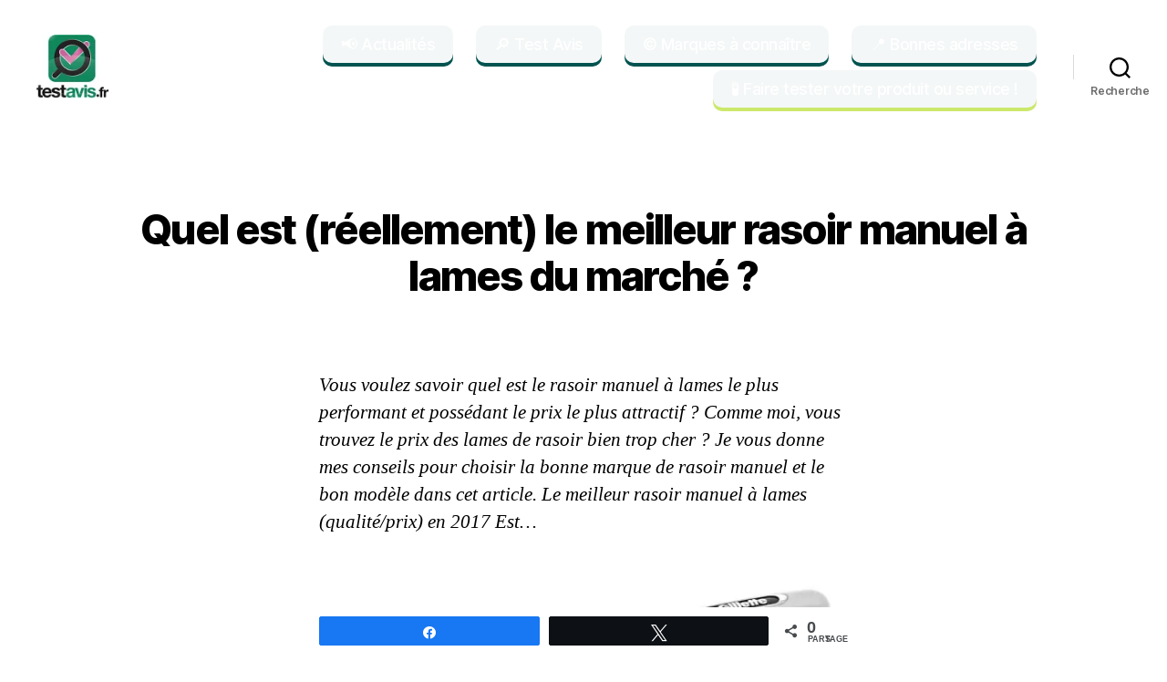

--- FILE ---
content_type: text/html; charset=UTF-8
request_url: https://testavis.fr/meilleur/rasoir-lame/
body_size: 112566
content:
<!DOCTYPE html>

<html class="no-js" lang="fr-FR">

	<head>

		<meta charset="UTF-8">
		<meta name="viewport" content="width=device-width, initial-scale=1.0">

		<link rel="profile" href="https://gmpg.org/xfn/11">

		<meta name='robots' content='index, follow, max-image-preview:large, max-snippet:-1, max-video-preview:-1' />

<!-- Social Warfare v4.5.6 https://warfareplugins.com - BEGINNING OF OUTPUT -->
<style>
	@font-face {
		font-family: "sw-icon-font";
		src:url("https://testavis.fr/wp-content/plugins/social-warfare/assets/fonts/sw-icon-font.eot?ver=4.5.6");
		src:url("https://testavis.fr/wp-content/plugins/social-warfare/assets/fonts/sw-icon-font.eot?ver=4.5.6#iefix") format("embedded-opentype"),
		url("https://testavis.fr/wp-content/plugins/social-warfare/assets/fonts/sw-icon-font.woff?ver=4.5.6") format("woff"),
		url("https://testavis.fr/wp-content/plugins/social-warfare/assets/fonts/sw-icon-font.ttf?ver=4.5.6") format("truetype"),
		url("https://testavis.fr/wp-content/plugins/social-warfare/assets/fonts/sw-icon-font.svg?ver=4.5.6#1445203416") format("svg");
		font-weight: normal;
		font-style: normal;
		font-display:block;
	}
</style>
<!-- Social Warfare v4.5.6 https://warfareplugins.com - END OF OUTPUT -->


	<!-- This site is optimized with the Yoast SEO plugin v26.8 - https://yoast.com/product/yoast-seo-wordpress/ -->
	<title>Le Meilleur Rasoir Manuel à Lames (qualité/prix) en 2017 Est…</title>
	<meta name="description" content="Je vous donne la meilleure marque et le meilleur modèle de rasoir manuel à lames dans cet article + test et avis ✅ ou ❌ ?" />
	<link rel="canonical" href="https://testavis.fr/meilleur/rasoir-lame/" />
	<meta property="og:locale" content="fr_FR" />
	<meta property="og:type" content="article" />
	<meta property="og:title" content="Le Meilleur Rasoir Manuel à Lames (qualité/prix) en 2017 Est…" />
	<meta property="og:description" content="Je vous donne la meilleure marque et le meilleur modèle de rasoir manuel à lames dans cet article + test et avis ✅ ou ❌ ?" />
	<meta property="og:url" content="https://testavis.fr/meilleur/rasoir-lame/" />
	<meta property="og:site_name" content="Testavis" />
	<meta property="article:modified_time" content="2022-02-23T11:15:31+00:00" />
	<meta name="twitter:card" content="summary_large_image" />
	<script type="application/ld+json" class="yoast-schema-graph">{"@context":"https://schema.org","@graph":[{"@type":"WebPage","@id":"https://testavis.fr/meilleur/rasoir-lame/","url":"https://testavis.fr/meilleur/rasoir-lame/","name":"Le Meilleur Rasoir Manuel à Lames (qualité/prix) en 2017 Est…","isPartOf":{"@id":"https://testavis.fr/#website"},"datePublished":"2018-08-31T09:30:54+00:00","dateModified":"2022-02-23T11:15:31+00:00","description":"Je vous donne la meilleure marque et le meilleur modèle de rasoir manuel à lames dans cet article + test et avis ✅ ou ❌ ?","breadcrumb":{"@id":"https://testavis.fr/meilleur/rasoir-lame/#breadcrumb"},"inLanguage":"fr-FR","potentialAction":[{"@type":"ReadAction","target":["https://testavis.fr/meilleur/rasoir-lame/"]}]},{"@type":"BreadcrumbList","@id":"https://testavis.fr/meilleur/rasoir-lame/#breadcrumb","itemListElement":[{"@type":"ListItem","position":1,"name":"Testavis","item":"https://testavis.fr/"},{"@type":"ListItem","position":2,"name":"Les meilleurs produits et services !","item":"https://testavis.fr/meilleur/"},{"@type":"ListItem","position":3,"name":"Quel est (réellement) le meilleur rasoir manuel à lames du marché ?"}]},{"@type":"WebSite","@id":"https://testavis.fr/#website","url":"https://testavis.fr/","name":"Testavis","description":"","publisher":{"@id":"https://testavis.fr/#organization"},"potentialAction":[{"@type":"SearchAction","target":{"@type":"EntryPoint","urlTemplate":"https://testavis.fr/?s={search_term_string}"},"query-input":{"@type":"PropertyValueSpecification","valueRequired":true,"valueName":"search_term_string"}}],"inLanguage":"fr-FR"},{"@type":"Organization","@id":"https://testavis.fr/#organization","name":"Testavis.fr","url":"https://testavis.fr/","logo":{"@type":"ImageObject","inLanguage":"fr-FR","@id":"https://testavis.fr/#/schema/logo/image/","url":"https://testavis.fr/wp-content/uploads/2018/06/logo-testavis-2.png","contentUrl":"https://testavis.fr/wp-content/uploads/2018/06/logo-testavis-2.png","width":92,"height":81,"caption":"Testavis.fr"},"image":{"@id":"https://testavis.fr/#/schema/logo/image/"}}]}</script>
	<!-- / Yoast SEO plugin. -->


<link rel="alternate" type="application/rss+xml" title="Testavis &raquo; Flux" href="https://testavis.fr/feed/" />
<link rel="alternate" type="application/rss+xml" title="Testavis &raquo; Flux des commentaires" href="https://testavis.fr/comments/feed/" />
<link rel="alternate" type="application/rss+xml" title="Testavis &raquo; Quel est (réellement) le meilleur rasoir manuel à lames du marché ? Flux des commentaires" href="https://testavis.fr/meilleur/rasoir-lame/feed/" />
<style type="text/css">.brave_popup{display:none}</style><script data-no-optimize="1"> var brave_popup_data = {}; var bravepop_emailValidation=false; var brave_popup_videos = {};  var brave_popup_formData = {};var brave_popup_adminUser = false; var brave_popup_pageInfo = {"type":"single","pageID":11228,"singleType":"page"};  var bravepop_emailSuggestions={};</script><link rel="alternate" title="oEmbed (JSON)" type="application/json+oembed" href="https://testavis.fr/wp-json/oembed/1.0/embed?url=https%3A%2F%2Ftestavis.fr%2Fmeilleur%2Frasoir-lame%2F" />
<link rel="alternate" title="oEmbed (XML)" type="text/xml+oembed" href="https://testavis.fr/wp-json/oembed/1.0/embed?url=https%3A%2F%2Ftestavis.fr%2Fmeilleur%2Frasoir-lame%2F&#038;format=xml" />
<style id='wp-img-auto-sizes-contain-inline-css'>
img:is([sizes=auto i],[sizes^="auto," i]){contain-intrinsic-size:3000px 1500px}
/*# sourceURL=wp-img-auto-sizes-contain-inline-css */
</style>
<link rel='stylesheet' id='social-warfare-block-css-css' href='https://testavis.fr/wp-content/plugins/social-warfare/assets/js/post-editor/dist/blocks.style.build.css?ver=e61819' media='all' />
<style id='wp-emoji-styles-inline-css'>

	img.wp-smiley, img.emoji {
		display: inline !important;
		border: none !important;
		box-shadow: none !important;
		height: 1em !important;
		width: 1em !important;
		margin: 0 0.07em !important;
		vertical-align: -0.1em !important;
		background: none !important;
		padding: 0 !important;
	}
/*# sourceURL=wp-emoji-styles-inline-css */
</style>
<style id='wp-block-library-inline-css'>
:root{--wp-block-synced-color:#7a00df;--wp-block-synced-color--rgb:122,0,223;--wp-bound-block-color:var(--wp-block-synced-color);--wp-editor-canvas-background:#ddd;--wp-admin-theme-color:#007cba;--wp-admin-theme-color--rgb:0,124,186;--wp-admin-theme-color-darker-10:#006ba1;--wp-admin-theme-color-darker-10--rgb:0,107,160.5;--wp-admin-theme-color-darker-20:#005a87;--wp-admin-theme-color-darker-20--rgb:0,90,135;--wp-admin-border-width-focus:2px}@media (min-resolution:192dpi){:root{--wp-admin-border-width-focus:1.5px}}.wp-element-button{cursor:pointer}:root .has-very-light-gray-background-color{background-color:#eee}:root .has-very-dark-gray-background-color{background-color:#313131}:root .has-very-light-gray-color{color:#eee}:root .has-very-dark-gray-color{color:#313131}:root .has-vivid-green-cyan-to-vivid-cyan-blue-gradient-background{background:linear-gradient(135deg,#00d084,#0693e3)}:root .has-purple-crush-gradient-background{background:linear-gradient(135deg,#34e2e4,#4721fb 50%,#ab1dfe)}:root .has-hazy-dawn-gradient-background{background:linear-gradient(135deg,#faaca8,#dad0ec)}:root .has-subdued-olive-gradient-background{background:linear-gradient(135deg,#fafae1,#67a671)}:root .has-atomic-cream-gradient-background{background:linear-gradient(135deg,#fdd79a,#004a59)}:root .has-nightshade-gradient-background{background:linear-gradient(135deg,#330968,#31cdcf)}:root .has-midnight-gradient-background{background:linear-gradient(135deg,#020381,#2874fc)}:root{--wp--preset--font-size--normal:16px;--wp--preset--font-size--huge:42px}.has-regular-font-size{font-size:1em}.has-larger-font-size{font-size:2.625em}.has-normal-font-size{font-size:var(--wp--preset--font-size--normal)}.has-huge-font-size{font-size:var(--wp--preset--font-size--huge)}.has-text-align-center{text-align:center}.has-text-align-left{text-align:left}.has-text-align-right{text-align:right}.has-fit-text{white-space:nowrap!important}#end-resizable-editor-section{display:none}.aligncenter{clear:both}.items-justified-left{justify-content:flex-start}.items-justified-center{justify-content:center}.items-justified-right{justify-content:flex-end}.items-justified-space-between{justify-content:space-between}.screen-reader-text{border:0;clip-path:inset(50%);height:1px;margin:-1px;overflow:hidden;padding:0;position:absolute;width:1px;word-wrap:normal!important}.screen-reader-text:focus{background-color:#ddd;clip-path:none;color:#444;display:block;font-size:1em;height:auto;left:5px;line-height:normal;padding:15px 23px 14px;text-decoration:none;top:5px;width:auto;z-index:100000}html :where(.has-border-color){border-style:solid}html :where([style*=border-top-color]){border-top-style:solid}html :where([style*=border-right-color]){border-right-style:solid}html :where([style*=border-bottom-color]){border-bottom-style:solid}html :where([style*=border-left-color]){border-left-style:solid}html :where([style*=border-width]){border-style:solid}html :where([style*=border-top-width]){border-top-style:solid}html :where([style*=border-right-width]){border-right-style:solid}html :where([style*=border-bottom-width]){border-bottom-style:solid}html :where([style*=border-left-width]){border-left-style:solid}html :where(img[class*=wp-image-]){height:auto;max-width:100%}:where(figure){margin:0 0 1em}html :where(.is-position-sticky){--wp-admin--admin-bar--position-offset:var(--wp-admin--admin-bar--height,0px)}@media screen and (max-width:600px){html :where(.is-position-sticky){--wp-admin--admin-bar--position-offset:0px}}

/*# sourceURL=wp-block-library-inline-css */
</style><style id='wp-block-button-inline-css'>
.wp-block-button__link{align-content:center;box-sizing:border-box;cursor:pointer;display:inline-block;height:100%;text-align:center;word-break:break-word}.wp-block-button__link.aligncenter{text-align:center}.wp-block-button__link.alignright{text-align:right}:where(.wp-block-button__link){border-radius:9999px;box-shadow:none;padding:calc(.667em + 2px) calc(1.333em + 2px);text-decoration:none}.wp-block-button[style*=text-decoration] .wp-block-button__link{text-decoration:inherit}.wp-block-buttons>.wp-block-button.has-custom-width{max-width:none}.wp-block-buttons>.wp-block-button.has-custom-width .wp-block-button__link{width:100%}.wp-block-buttons>.wp-block-button.has-custom-font-size .wp-block-button__link{font-size:inherit}.wp-block-buttons>.wp-block-button.wp-block-button__width-25{width:calc(25% - var(--wp--style--block-gap, .5em)*.75)}.wp-block-buttons>.wp-block-button.wp-block-button__width-50{width:calc(50% - var(--wp--style--block-gap, .5em)*.5)}.wp-block-buttons>.wp-block-button.wp-block-button__width-75{width:calc(75% - var(--wp--style--block-gap, .5em)*.25)}.wp-block-buttons>.wp-block-button.wp-block-button__width-100{flex-basis:100%;width:100%}.wp-block-buttons.is-vertical>.wp-block-button.wp-block-button__width-25{width:25%}.wp-block-buttons.is-vertical>.wp-block-button.wp-block-button__width-50{width:50%}.wp-block-buttons.is-vertical>.wp-block-button.wp-block-button__width-75{width:75%}.wp-block-button.is-style-squared,.wp-block-button__link.wp-block-button.is-style-squared{border-radius:0}.wp-block-button.no-border-radius,.wp-block-button__link.no-border-radius{border-radius:0!important}:root :where(.wp-block-button .wp-block-button__link.is-style-outline),:root :where(.wp-block-button.is-style-outline>.wp-block-button__link){border:2px solid;padding:.667em 1.333em}:root :where(.wp-block-button .wp-block-button__link.is-style-outline:not(.has-text-color)),:root :where(.wp-block-button.is-style-outline>.wp-block-button__link:not(.has-text-color)){color:currentColor}:root :where(.wp-block-button .wp-block-button__link.is-style-outline:not(.has-background)),:root :where(.wp-block-button.is-style-outline>.wp-block-button__link:not(.has-background)){background-color:initial;background-image:none}
/*# sourceURL=https://testavis.fr/wp-includes/blocks/button/style.min.css */
</style>
<style id='wp-block-buttons-inline-css'>
.wp-block-buttons{box-sizing:border-box}.wp-block-buttons.is-vertical{flex-direction:column}.wp-block-buttons.is-vertical>.wp-block-button:last-child{margin-bottom:0}.wp-block-buttons>.wp-block-button{display:inline-block;margin:0}.wp-block-buttons.is-content-justification-left{justify-content:flex-start}.wp-block-buttons.is-content-justification-left.is-vertical{align-items:flex-start}.wp-block-buttons.is-content-justification-center{justify-content:center}.wp-block-buttons.is-content-justification-center.is-vertical{align-items:center}.wp-block-buttons.is-content-justification-right{justify-content:flex-end}.wp-block-buttons.is-content-justification-right.is-vertical{align-items:flex-end}.wp-block-buttons.is-content-justification-space-between{justify-content:space-between}.wp-block-buttons.aligncenter{text-align:center}.wp-block-buttons:not(.is-content-justification-space-between,.is-content-justification-right,.is-content-justification-left,.is-content-justification-center) .wp-block-button.aligncenter{margin-left:auto;margin-right:auto;width:100%}.wp-block-buttons[style*=text-decoration] .wp-block-button,.wp-block-buttons[style*=text-decoration] .wp-block-button__link{text-decoration:inherit}.wp-block-buttons.has-custom-font-size .wp-block-button__link{font-size:inherit}.wp-block-buttons .wp-block-button__link{width:100%}.wp-block-button.aligncenter{text-align:center}
/*# sourceURL=https://testavis.fr/wp-includes/blocks/buttons/style.min.css */
</style>
<style id='global-styles-inline-css'>
:root{--wp--preset--aspect-ratio--square: 1;--wp--preset--aspect-ratio--4-3: 4/3;--wp--preset--aspect-ratio--3-4: 3/4;--wp--preset--aspect-ratio--3-2: 3/2;--wp--preset--aspect-ratio--2-3: 2/3;--wp--preset--aspect-ratio--16-9: 16/9;--wp--preset--aspect-ratio--9-16: 9/16;--wp--preset--color--black: #000000;--wp--preset--color--cyan-bluish-gray: #abb8c3;--wp--preset--color--white: #ffffff;--wp--preset--color--pale-pink: #f78da7;--wp--preset--color--vivid-red: #cf2e2e;--wp--preset--color--luminous-vivid-orange: #ff6900;--wp--preset--color--luminous-vivid-amber: #fcb900;--wp--preset--color--light-green-cyan: #7bdcb5;--wp--preset--color--vivid-green-cyan: #00d084;--wp--preset--color--pale-cyan-blue: #8ed1fc;--wp--preset--color--vivid-cyan-blue: #0693e3;--wp--preset--color--vivid-purple: #9b51e0;--wp--preset--color--accent: #13856b;--wp--preset--color--primary: #000000;--wp--preset--color--secondary: #6d6d6d;--wp--preset--color--subtle-background: #dbdbdb;--wp--preset--color--background: #ffffff;--wp--preset--gradient--vivid-cyan-blue-to-vivid-purple: linear-gradient(135deg,rgb(6,147,227) 0%,rgb(155,81,224) 100%);--wp--preset--gradient--light-green-cyan-to-vivid-green-cyan: linear-gradient(135deg,rgb(122,220,180) 0%,rgb(0,208,130) 100%);--wp--preset--gradient--luminous-vivid-amber-to-luminous-vivid-orange: linear-gradient(135deg,rgb(252,185,0) 0%,rgb(255,105,0) 100%);--wp--preset--gradient--luminous-vivid-orange-to-vivid-red: linear-gradient(135deg,rgb(255,105,0) 0%,rgb(207,46,46) 100%);--wp--preset--gradient--very-light-gray-to-cyan-bluish-gray: linear-gradient(135deg,rgb(238,238,238) 0%,rgb(169,184,195) 100%);--wp--preset--gradient--cool-to-warm-spectrum: linear-gradient(135deg,rgb(74,234,220) 0%,rgb(151,120,209) 20%,rgb(207,42,186) 40%,rgb(238,44,130) 60%,rgb(251,105,98) 80%,rgb(254,248,76) 100%);--wp--preset--gradient--blush-light-purple: linear-gradient(135deg,rgb(255,206,236) 0%,rgb(152,150,240) 100%);--wp--preset--gradient--blush-bordeaux: linear-gradient(135deg,rgb(254,205,165) 0%,rgb(254,45,45) 50%,rgb(107,0,62) 100%);--wp--preset--gradient--luminous-dusk: linear-gradient(135deg,rgb(255,203,112) 0%,rgb(199,81,192) 50%,rgb(65,88,208) 100%);--wp--preset--gradient--pale-ocean: linear-gradient(135deg,rgb(255,245,203) 0%,rgb(182,227,212) 50%,rgb(51,167,181) 100%);--wp--preset--gradient--electric-grass: linear-gradient(135deg,rgb(202,248,128) 0%,rgb(113,206,126) 100%);--wp--preset--gradient--midnight: linear-gradient(135deg,rgb(2,3,129) 0%,rgb(40,116,252) 100%);--wp--preset--font-size--small: 18px;--wp--preset--font-size--medium: 20px;--wp--preset--font-size--large: 26.25px;--wp--preset--font-size--x-large: 42px;--wp--preset--font-size--normal: 21px;--wp--preset--font-size--larger: 32px;--wp--preset--spacing--20: 0.44rem;--wp--preset--spacing--30: 0.67rem;--wp--preset--spacing--40: 1rem;--wp--preset--spacing--50: 1.5rem;--wp--preset--spacing--60: 2.25rem;--wp--preset--spacing--70: 3.38rem;--wp--preset--spacing--80: 5.06rem;--wp--preset--shadow--natural: 6px 6px 9px rgba(0, 0, 0, 0.2);--wp--preset--shadow--deep: 12px 12px 50px rgba(0, 0, 0, 0.4);--wp--preset--shadow--sharp: 6px 6px 0px rgba(0, 0, 0, 0.2);--wp--preset--shadow--outlined: 6px 6px 0px -3px rgb(255, 255, 255), 6px 6px rgb(0, 0, 0);--wp--preset--shadow--crisp: 6px 6px 0px rgb(0, 0, 0);}:where(.is-layout-flex){gap: 0.5em;}:where(.is-layout-grid){gap: 0.5em;}body .is-layout-flex{display: flex;}.is-layout-flex{flex-wrap: wrap;align-items: center;}.is-layout-flex > :is(*, div){margin: 0;}body .is-layout-grid{display: grid;}.is-layout-grid > :is(*, div){margin: 0;}:where(.wp-block-columns.is-layout-flex){gap: 2em;}:where(.wp-block-columns.is-layout-grid){gap: 2em;}:where(.wp-block-post-template.is-layout-flex){gap: 1.25em;}:where(.wp-block-post-template.is-layout-grid){gap: 1.25em;}.has-black-color{color: var(--wp--preset--color--black) !important;}.has-cyan-bluish-gray-color{color: var(--wp--preset--color--cyan-bluish-gray) !important;}.has-white-color{color: var(--wp--preset--color--white) !important;}.has-pale-pink-color{color: var(--wp--preset--color--pale-pink) !important;}.has-vivid-red-color{color: var(--wp--preset--color--vivid-red) !important;}.has-luminous-vivid-orange-color{color: var(--wp--preset--color--luminous-vivid-orange) !important;}.has-luminous-vivid-amber-color{color: var(--wp--preset--color--luminous-vivid-amber) !important;}.has-light-green-cyan-color{color: var(--wp--preset--color--light-green-cyan) !important;}.has-vivid-green-cyan-color{color: var(--wp--preset--color--vivid-green-cyan) !important;}.has-pale-cyan-blue-color{color: var(--wp--preset--color--pale-cyan-blue) !important;}.has-vivid-cyan-blue-color{color: var(--wp--preset--color--vivid-cyan-blue) !important;}.has-vivid-purple-color{color: var(--wp--preset--color--vivid-purple) !important;}.has-black-background-color{background-color: var(--wp--preset--color--black) !important;}.has-cyan-bluish-gray-background-color{background-color: var(--wp--preset--color--cyan-bluish-gray) !important;}.has-white-background-color{background-color: var(--wp--preset--color--white) !important;}.has-pale-pink-background-color{background-color: var(--wp--preset--color--pale-pink) !important;}.has-vivid-red-background-color{background-color: var(--wp--preset--color--vivid-red) !important;}.has-luminous-vivid-orange-background-color{background-color: var(--wp--preset--color--luminous-vivid-orange) !important;}.has-luminous-vivid-amber-background-color{background-color: var(--wp--preset--color--luminous-vivid-amber) !important;}.has-light-green-cyan-background-color{background-color: var(--wp--preset--color--light-green-cyan) !important;}.has-vivid-green-cyan-background-color{background-color: var(--wp--preset--color--vivid-green-cyan) !important;}.has-pale-cyan-blue-background-color{background-color: var(--wp--preset--color--pale-cyan-blue) !important;}.has-vivid-cyan-blue-background-color{background-color: var(--wp--preset--color--vivid-cyan-blue) !important;}.has-vivid-purple-background-color{background-color: var(--wp--preset--color--vivid-purple) !important;}.has-black-border-color{border-color: var(--wp--preset--color--black) !important;}.has-cyan-bluish-gray-border-color{border-color: var(--wp--preset--color--cyan-bluish-gray) !important;}.has-white-border-color{border-color: var(--wp--preset--color--white) !important;}.has-pale-pink-border-color{border-color: var(--wp--preset--color--pale-pink) !important;}.has-vivid-red-border-color{border-color: var(--wp--preset--color--vivid-red) !important;}.has-luminous-vivid-orange-border-color{border-color: var(--wp--preset--color--luminous-vivid-orange) !important;}.has-luminous-vivid-amber-border-color{border-color: var(--wp--preset--color--luminous-vivid-amber) !important;}.has-light-green-cyan-border-color{border-color: var(--wp--preset--color--light-green-cyan) !important;}.has-vivid-green-cyan-border-color{border-color: var(--wp--preset--color--vivid-green-cyan) !important;}.has-pale-cyan-blue-border-color{border-color: var(--wp--preset--color--pale-cyan-blue) !important;}.has-vivid-cyan-blue-border-color{border-color: var(--wp--preset--color--vivid-cyan-blue) !important;}.has-vivid-purple-border-color{border-color: var(--wp--preset--color--vivid-purple) !important;}.has-vivid-cyan-blue-to-vivid-purple-gradient-background{background: var(--wp--preset--gradient--vivid-cyan-blue-to-vivid-purple) !important;}.has-light-green-cyan-to-vivid-green-cyan-gradient-background{background: var(--wp--preset--gradient--light-green-cyan-to-vivid-green-cyan) !important;}.has-luminous-vivid-amber-to-luminous-vivid-orange-gradient-background{background: var(--wp--preset--gradient--luminous-vivid-amber-to-luminous-vivid-orange) !important;}.has-luminous-vivid-orange-to-vivid-red-gradient-background{background: var(--wp--preset--gradient--luminous-vivid-orange-to-vivid-red) !important;}.has-very-light-gray-to-cyan-bluish-gray-gradient-background{background: var(--wp--preset--gradient--very-light-gray-to-cyan-bluish-gray) !important;}.has-cool-to-warm-spectrum-gradient-background{background: var(--wp--preset--gradient--cool-to-warm-spectrum) !important;}.has-blush-light-purple-gradient-background{background: var(--wp--preset--gradient--blush-light-purple) !important;}.has-blush-bordeaux-gradient-background{background: var(--wp--preset--gradient--blush-bordeaux) !important;}.has-luminous-dusk-gradient-background{background: var(--wp--preset--gradient--luminous-dusk) !important;}.has-pale-ocean-gradient-background{background: var(--wp--preset--gradient--pale-ocean) !important;}.has-electric-grass-gradient-background{background: var(--wp--preset--gradient--electric-grass) !important;}.has-midnight-gradient-background{background: var(--wp--preset--gradient--midnight) !important;}.has-small-font-size{font-size: var(--wp--preset--font-size--small) !important;}.has-medium-font-size{font-size: var(--wp--preset--font-size--medium) !important;}.has-large-font-size{font-size: var(--wp--preset--font-size--large) !important;}.has-x-large-font-size{font-size: var(--wp--preset--font-size--x-large) !important;}
/*# sourceURL=global-styles-inline-css */
</style>

<style id='classic-theme-styles-inline-css'>
/*! This file is auto-generated */
.wp-block-button__link{color:#fff;background-color:#32373c;border-radius:9999px;box-shadow:none;text-decoration:none;padding:calc(.667em + 2px) calc(1.333em + 2px);font-size:1.125em}.wp-block-file__button{background:#32373c;color:#fff;text-decoration:none}
/*# sourceURL=/wp-includes/css/classic-themes.min.css */
</style>
<link rel='stylesheet' id='contact-form-7-css' href='https://testavis.fr/wp-content/plugins/contact-form-7/includes/css/styles.css?ver=6.1.4' media='all' />
<link rel='stylesheet' id='social_warfare-css' href='https://testavis.fr/wp-content/plugins/social-warfare/assets/css/style.min.css?ver=4.5.6' media='all' />
<link rel='stylesheet' id='twentytwenty-style-css' href='https://testavis.fr/wp-content/themes/twentytwenty/style.css?ver=3.0' media='all' />
<style id='twentytwenty-style-inline-css'>
.color-accent,.color-accent-hover:hover,.color-accent-hover:focus,:root .has-accent-color,.has-drop-cap:not(:focus):first-letter,.wp-block-button.is-style-outline,a { color: #13856b; }blockquote,.border-color-accent,.border-color-accent-hover:hover,.border-color-accent-hover:focus { border-color: #13856b; }button,.button,.faux-button,.wp-block-button__link,.wp-block-file .wp-block-file__button,input[type="button"],input[type="reset"],input[type="submit"],.bg-accent,.bg-accent-hover:hover,.bg-accent-hover:focus,:root .has-accent-background-color,.comment-reply-link { background-color: #13856b; }.fill-children-accent,.fill-children-accent * { fill: #13856b; }:root .has-background-color,button,.button,.faux-button,.wp-block-button__link,.wp-block-file__button,input[type="button"],input[type="reset"],input[type="submit"],.wp-block-button,.comment-reply-link,.has-background.has-primary-background-color:not(.has-text-color),.has-background.has-primary-background-color *:not(.has-text-color),.has-background.has-accent-background-color:not(.has-text-color),.has-background.has-accent-background-color *:not(.has-text-color) { color: #ffffff; }:root .has-background-background-color { background-color: #ffffff; }body,.entry-title a,:root .has-primary-color { color: #000000; }:root .has-primary-background-color { background-color: #000000; }cite,figcaption,.wp-caption-text,.post-meta,.entry-content .wp-block-archives li,.entry-content .wp-block-categories li,.entry-content .wp-block-latest-posts li,.wp-block-latest-comments__comment-date,.wp-block-latest-posts__post-date,.wp-block-embed figcaption,.wp-block-image figcaption,.wp-block-pullquote cite,.comment-metadata,.comment-respond .comment-notes,.comment-respond .logged-in-as,.pagination .dots,.entry-content hr:not(.has-background),hr.styled-separator,:root .has-secondary-color { color: #6d6d6d; }:root .has-secondary-background-color { background-color: #6d6d6d; }pre,fieldset,input,textarea,table,table *,hr { border-color: #dbdbdb; }caption,code,code,kbd,samp,.wp-block-table.is-style-stripes tbody tr:nth-child(odd),:root .has-subtle-background-background-color { background-color: #dbdbdb; }.wp-block-table.is-style-stripes { border-bottom-color: #dbdbdb; }.wp-block-latest-posts.is-grid li { border-top-color: #dbdbdb; }:root .has-subtle-background-color { color: #dbdbdb; }body:not(.overlay-header) .primary-menu > li > a,body:not(.overlay-header) .primary-menu > li > .icon,.modal-menu a,.footer-menu a, .footer-widgets a:where(:not(.wp-block-button__link)),#site-footer .wp-block-button.is-style-outline,.wp-block-pullquote:before,.singular:not(.overlay-header) .entry-header a,.archive-header a,.header-footer-group .color-accent,.header-footer-group .color-accent-hover:hover { color: #13856b; }.social-icons a,#site-footer button:not(.toggle),#site-footer .button,#site-footer .faux-button,#site-footer .wp-block-button__link,#site-footer .wp-block-file__button,#site-footer input[type="button"],#site-footer input[type="reset"],#site-footer input[type="submit"] { background-color: #13856b; }.social-icons a,body:not(.overlay-header) .primary-menu ul,.header-footer-group button,.header-footer-group .button,.header-footer-group .faux-button,.header-footer-group .wp-block-button:not(.is-style-outline) .wp-block-button__link,.header-footer-group .wp-block-file__button,.header-footer-group input[type="button"],.header-footer-group input[type="reset"],.header-footer-group input[type="submit"] { color: #ffffff; }#site-header,.footer-nav-widgets-wrapper,#site-footer,.menu-modal,.menu-modal-inner,.search-modal-inner,.archive-header,.singular .entry-header,.singular .featured-media:before,.wp-block-pullquote:before { background-color: #ffffff; }.header-footer-group,body:not(.overlay-header) #site-header .toggle,.menu-modal .toggle { color: #000000; }body:not(.overlay-header) .primary-menu ul { background-color: #000000; }body:not(.overlay-header) .primary-menu > li > ul:after { border-bottom-color: #000000; }body:not(.overlay-header) .primary-menu ul ul:after { border-left-color: #000000; }.site-description,body:not(.overlay-header) .toggle-inner .toggle-text,.widget .post-date,.widget .rss-date,.widget_archive li,.widget_categories li,.widget cite,.widget_pages li,.widget_meta li,.widget_nav_menu li,.powered-by-wordpress,.footer-credits .privacy-policy,.to-the-top,.singular .entry-header .post-meta,.singular:not(.overlay-header) .entry-header .post-meta a { color: #6d6d6d; }.header-footer-group pre,.header-footer-group fieldset,.header-footer-group input,.header-footer-group textarea,.header-footer-group table,.header-footer-group table *,.footer-nav-widgets-wrapper,#site-footer,.menu-modal nav *,.footer-widgets-outer-wrapper,.footer-top { border-color: #dbdbdb; }.header-footer-group table caption,body:not(.overlay-header) .header-inner .toggle-wrapper::before { background-color: #dbdbdb; }
/*# sourceURL=twentytwenty-style-inline-css */
</style>
<link rel='stylesheet' id='twentytwenty-fonts-css' href='https://testavis.fr/wp-content/themes/twentytwenty/assets/css/font-inter.css?ver=3.0' media='all' />
<link rel='stylesheet' id='twentytwenty-print-style-css' href='https://testavis.fr/wp-content/themes/twentytwenty/print.css?ver=3.0' media='print' />
<link rel='stylesheet' id='tablepress-default-css' href='https://testavis.fr/wp-content/plugins/tablepress/css/build/default.css?ver=3.2.6' media='all' />
<script src="https://testavis.fr/wp-includes/js/jquery/jquery.min.js?ver=3.7.1" id="jquery-core-js"></script>
<script src="https://testavis.fr/wp-includes/js/jquery/jquery-migrate.min.js?ver=3.4.1" id="jquery-migrate-js"></script>
<script src="https://testavis.fr/wp-content/themes/twentytwenty/assets/js/index.js?ver=3.0" id="twentytwenty-js-js" defer data-wp-strategy="defer"></script>
<link rel="https://api.w.org/" href="https://testavis.fr/wp-json/" /><link rel="alternate" title="JSON" type="application/json" href="https://testavis.fr/wp-json/wp/v2/pages/11228" /><link rel="EditURI" type="application/rsd+xml" title="RSD" href="https://testavis.fr/xmlrpc.php?rsd" />

<link rel='shortlink' href='https://testavis.fr/?p=11228' />
<script type="text/javascript">var ajaxurl = "https://testavis.fr/wp-admin/admin-ajax.php";</script><script>
document.documentElement.className = document.documentElement.className.replace( 'no-js', 'js' );
//# sourceURL=twentytwenty_no_js_class
</script>
<style id="custom-background-css">
body.custom-background { background-color: #ffffff; }
</style>
	<link rel="icon" href="https://testavis.fr/wp-content/uploads/2018/08/cropped-logo-testavis-fav-2-32x32.png" sizes="32x32" />
<link rel="icon" href="https://testavis.fr/wp-content/uploads/2018/08/cropped-logo-testavis-fav-2-192x192.png" sizes="192x192" />
<link rel="apple-touch-icon" href="https://testavis.fr/wp-content/uploads/2018/08/cropped-logo-testavis-fav-2-180x180.png" />
<meta name="msapplication-TileImage" content="https://testavis.fr/wp-content/uploads/2018/08/cropped-logo-testavis-fav-2-270x270.png" />
		<style id="wp-custom-css">
			h1 { font-size:45px ; }
h2 { font-size:40px ; }
h3 { font-size:38px ; }
.bouton-vert{
    background-color: #f4f7f7; /* Vert plus clair */
    border-radius: 10px; /* Bordures arrondies */
    padding: 10px 20px; /* Ajustez l'espace interne selon vos besoins */
    box-shadow: 0 4px #cbe86b; /* Ombre pour un effet 3D, ajustez la couleur si nécessaire */
    color: white; /* Couleur du texte en blanc */
    font-size: 16px; /* Taille du texte */
     transition: background-color 0.3s ease, box-shadow 0.3s ease; /* Animation douce pour les interactions de couleur et ombre */
}

.bouton-personnalise:hover{
    background-color: #4CAF50; /* Couleur légèrement plus foncée au survol */
    box-shadow: 0 2px #388E3C; /* Effet 3D plus subtil au survol */
}
.bouton-blanc{
    background-color: #f4f7f7; /* Vert plus clair */
    border-radius: 10px; /* Bordures arrondies */
    padding: 10px 20px; /* Ajustez l'espace interne selon vos besoins */
    box-shadow: 0 4px #005350; /* Ombre pour un effet 3D, ajustez la couleur si nécessaire */
    color: white; /* Couleur du texte en blanc */
    font-size: 16px; /* Taille du texte */
     transition: background-color 0.3s ease, box-shadow 0.3s ease; /* Animation douce pour les interactions de couleur et ombre */
}

.bouton-personnalise:hover{
    background-color: #4CAF50; /* Couleur légèrement plus foncée au survol */
    box-shadow: 0 2px #388E3C; /* Effet 3D plus subtil au survol */
}
.header-class { /* Remplacez .header-class par la classe CSS de votre en-tête */
    padding-top: 5px; /* Réduit le padding en haut */
    padding-bottom: 5px; /* Réduit le padding en bas */
    margin-top: 5px; /* Réduit la marge en haut */
    margin-bottom: 5px; /* Réduit la marge en bas */
}		</style>
		
	<link rel='stylesheet' id='bravepop_front_css-css' href='https://testavis.fr/wp-content/plugins/brave-popup-builder/assets/css/frontend.min.css?ver=e61819' media='all' />
</head>

	<body class="wp-singular page-template-default page page-id-11228 page-child parent-pageid-10949 custom-background wp-custom-logo wp-embed-responsive wp-theme-twentytwenty singular enable-search-modal missing-post-thumbnail has-no-pagination showing-comments hide-avatars footer-top-visible reduced-spacing">

		<a class="skip-link screen-reader-text" href="#site-content">Aller au contenu</a>
		<header id="site-header" class="header-footer-group">

			<div class="header-inner section-inner">

				<div class="header-titles-wrapper">

					
						<button class="toggle search-toggle mobile-search-toggle" data-toggle-target=".search-modal" data-toggle-body-class="showing-search-modal" data-set-focus=".search-modal .search-field" aria-expanded="false">
							<span class="toggle-inner">
								<span class="toggle-icon">
									<svg class="svg-icon" aria-hidden="true" role="img" focusable="false" xmlns="http://www.w3.org/2000/svg" width="23" height="23" viewBox="0 0 23 23"><path d="M38.710696,48.0601792 L43,52.3494831 L41.3494831,54 L37.0601792,49.710696 C35.2632422,51.1481185 32.9839107,52.0076499 30.5038249,52.0076499 C24.7027226,52.0076499 20,47.3049272 20,41.5038249 C20,35.7027226 24.7027226,31 30.5038249,31 C36.3049272,31 41.0076499,35.7027226 41.0076499,41.5038249 C41.0076499,43.9839107 40.1481185,46.2632422 38.710696,48.0601792 Z M36.3875844,47.1716785 C37.8030221,45.7026647 38.6734666,43.7048964 38.6734666,41.5038249 C38.6734666,36.9918565 35.0157934,33.3341833 30.5038249,33.3341833 C25.9918565,33.3341833 22.3341833,36.9918565 22.3341833,41.5038249 C22.3341833,46.0157934 25.9918565,49.6734666 30.5038249,49.6734666 C32.7048964,49.6734666 34.7026647,48.8030221 36.1716785,47.3875844 C36.2023931,47.347638 36.2360451,47.3092237 36.2726343,47.2726343 C36.3092237,47.2360451 36.347638,47.2023931 36.3875844,47.1716785 Z" transform="translate(-20 -31)" /></svg>								</span>
								<span class="toggle-text">Recherche</span>
							</span>
						</button><!-- .search-toggle -->

					
					<div class="header-titles">

						<div class="site-logo faux-heading"><a href="https://testavis.fr/" class="custom-logo-link" rel="home"><img width="92" height="81" src="https://testavis.fr/wp-content/uploads/2018/06/cropped-logo-testavis-2-1.png" class="custom-logo" alt="testavis - courtier en biens de grande consommation" decoding="async" /></a><span class="screen-reader-text">Testavis</span></div>
					</div><!-- .header-titles -->

					<button class="toggle nav-toggle mobile-nav-toggle" data-toggle-target=".menu-modal"  data-toggle-body-class="showing-menu-modal" aria-expanded="false" data-set-focus=".close-nav-toggle">
						<span class="toggle-inner">
							<span class="toggle-icon">
								<svg class="svg-icon" aria-hidden="true" role="img" focusable="false" xmlns="http://www.w3.org/2000/svg" width="26" height="7" viewBox="0 0 26 7"><path fill-rule="evenodd" d="M332.5,45 C330.567003,45 329,43.4329966 329,41.5 C329,39.5670034 330.567003,38 332.5,38 C334.432997,38 336,39.5670034 336,41.5 C336,43.4329966 334.432997,45 332.5,45 Z M342,45 C340.067003,45 338.5,43.4329966 338.5,41.5 C338.5,39.5670034 340.067003,38 342,38 C343.932997,38 345.5,39.5670034 345.5,41.5 C345.5,43.4329966 343.932997,45 342,45 Z M351.5,45 C349.567003,45 348,43.4329966 348,41.5 C348,39.5670034 349.567003,38 351.5,38 C353.432997,38 355,39.5670034 355,41.5 C355,43.4329966 353.432997,45 351.5,45 Z" transform="translate(-329 -38)" /></svg>							</span>
							<span class="toggle-text">Menu</span>
						</span>
					</button><!-- .nav-toggle -->

				</div><!-- .header-titles-wrapper -->

				<div class="header-navigation-wrapper">

					
							<nav class="primary-menu-wrapper" aria-label="Horizontal">

								<ul class="primary-menu reset-list-style">

								<li id="menu-item-11989" class="bouton-blanc menu-item menu-item-type-custom menu-item-object-custom menu-item-11989"><a href="https://testavis.fr/actualite/">&#x1f4e2; Actualités</a></li>
<li id="menu-item-48904" class="bouton-blanc menu-item menu-item-type-custom menu-item-object-custom menu-item-48904"><a href="https://testavis.fr/test-avis/">&#x1f50e; Test Avis</a></li>
<li id="menu-item-48611" class="bouton-blanc menu-item menu-item-type-custom menu-item-object-custom menu-item-48611"><a href="https://testavis.fr/marques/">©&#xfe0f; Marques à connaître</a></li>
<li id="menu-item-12432" class="bouton-blanc menu-item menu-item-type-custom menu-item-object-custom menu-item-12432"><a href="https://testavis.fr/sites-internet/">&#x1f4cd; Bonnes adresses</a></li>
<li id="menu-item-50766" class="bouton-vert menu-item menu-item-type-custom menu-item-object-custom menu-item-50766"><a href="https://testavis.fr/partenariats/">&#x1f9ea; Faire tester votre produit ou service !</a></li>

								</ul>

							</nav><!-- .primary-menu-wrapper -->

						
						<div class="header-toggles hide-no-js">

						
							<div class="toggle-wrapper search-toggle-wrapper">

								<button class="toggle search-toggle desktop-search-toggle" data-toggle-target=".search-modal" data-toggle-body-class="showing-search-modal" data-set-focus=".search-modal .search-field" aria-expanded="false">
									<span class="toggle-inner">
										<svg class="svg-icon" aria-hidden="true" role="img" focusable="false" xmlns="http://www.w3.org/2000/svg" width="23" height="23" viewBox="0 0 23 23"><path d="M38.710696,48.0601792 L43,52.3494831 L41.3494831,54 L37.0601792,49.710696 C35.2632422,51.1481185 32.9839107,52.0076499 30.5038249,52.0076499 C24.7027226,52.0076499 20,47.3049272 20,41.5038249 C20,35.7027226 24.7027226,31 30.5038249,31 C36.3049272,31 41.0076499,35.7027226 41.0076499,41.5038249 C41.0076499,43.9839107 40.1481185,46.2632422 38.710696,48.0601792 Z M36.3875844,47.1716785 C37.8030221,45.7026647 38.6734666,43.7048964 38.6734666,41.5038249 C38.6734666,36.9918565 35.0157934,33.3341833 30.5038249,33.3341833 C25.9918565,33.3341833 22.3341833,36.9918565 22.3341833,41.5038249 C22.3341833,46.0157934 25.9918565,49.6734666 30.5038249,49.6734666 C32.7048964,49.6734666 34.7026647,48.8030221 36.1716785,47.3875844 C36.2023931,47.347638 36.2360451,47.3092237 36.2726343,47.2726343 C36.3092237,47.2360451 36.347638,47.2023931 36.3875844,47.1716785 Z" transform="translate(-20 -31)" /></svg>										<span class="toggle-text">Recherche</span>
									</span>
								</button><!-- .search-toggle -->

							</div>

							
						</div><!-- .header-toggles -->
						
				</div><!-- .header-navigation-wrapper -->

			</div><!-- .header-inner -->

			<div class="search-modal cover-modal header-footer-group" data-modal-target-string=".search-modal" role="dialog" aria-modal="true" aria-label="Rechercher">

	<div class="search-modal-inner modal-inner">

		<div class="section-inner">

			<form role="search" aria-label="Rechercher :" method="get" class="search-form" action="https://testavis.fr/">
	<label for="search-form-1">
		<span class="screen-reader-text">
			Rechercher :		</span>
		<input type="search" id="search-form-1" class="search-field" placeholder="Rechercher&hellip;" value="" name="s" />
	</label>
	<input type="submit" class="search-submit" value="Rechercher" />
</form>

			<button class="toggle search-untoggle close-search-toggle fill-children-current-color" data-toggle-target=".search-modal" data-toggle-body-class="showing-search-modal" data-set-focus=".search-modal .search-field">
				<span class="screen-reader-text">
					Fermer la recherche				</span>
				<svg class="svg-icon" aria-hidden="true" role="img" focusable="false" xmlns="http://www.w3.org/2000/svg" width="16" height="16" viewBox="0 0 16 16"><polygon fill="" fill-rule="evenodd" points="6.852 7.649 .399 1.195 1.445 .149 7.899 6.602 14.352 .149 15.399 1.195 8.945 7.649 15.399 14.102 14.352 15.149 7.899 8.695 1.445 15.149 .399 14.102" /></svg>			</button><!-- .search-toggle -->

		</div><!-- .section-inner -->

	</div><!-- .search-modal-inner -->

</div><!-- .menu-modal -->

		</header><!-- #site-header -->

		
<div class="menu-modal cover-modal header-footer-group" data-modal-target-string=".menu-modal">

	<div class="menu-modal-inner modal-inner">

		<div class="menu-wrapper section-inner">

			<div class="menu-top">

				<button class="toggle close-nav-toggle fill-children-current-color" data-toggle-target=".menu-modal" data-toggle-body-class="showing-menu-modal" data-set-focus=".menu-modal">
					<span class="toggle-text">Fermer le menu</span>
					<svg class="svg-icon" aria-hidden="true" role="img" focusable="false" xmlns="http://www.w3.org/2000/svg" width="16" height="16" viewBox="0 0 16 16"><polygon fill="" fill-rule="evenodd" points="6.852 7.649 .399 1.195 1.445 .149 7.899 6.602 14.352 .149 15.399 1.195 8.945 7.649 15.399 14.102 14.352 15.149 7.899 8.695 1.445 15.149 .399 14.102" /></svg>				</button><!-- .nav-toggle -->

				
					<nav class="mobile-menu" aria-label="Mobile">

						<ul class="modal-menu reset-list-style">

						<li class="bouton-blanc menu-item menu-item-type-custom menu-item-object-custom menu-item-11989"><div class="ancestor-wrapper"><a href="https://testavis.fr/actualite/">&#x1f4e2; Actualités</a></div><!-- .ancestor-wrapper --></li>
<li class="bouton-blanc menu-item menu-item-type-custom menu-item-object-custom menu-item-48904"><div class="ancestor-wrapper"><a href="https://testavis.fr/test-avis/">&#x1f50e; Test Avis</a></div><!-- .ancestor-wrapper --></li>
<li class="bouton-blanc menu-item menu-item-type-custom menu-item-object-custom menu-item-48611"><div class="ancestor-wrapper"><a href="https://testavis.fr/marques/">©&#xfe0f; Marques à connaître</a></div><!-- .ancestor-wrapper --></li>
<li class="bouton-blanc menu-item menu-item-type-custom menu-item-object-custom menu-item-12432"><div class="ancestor-wrapper"><a href="https://testavis.fr/sites-internet/">&#x1f4cd; Bonnes adresses</a></div><!-- .ancestor-wrapper --></li>
<li class="bouton-vert menu-item menu-item-type-custom menu-item-object-custom menu-item-50766"><div class="ancestor-wrapper"><a href="https://testavis.fr/partenariats/">&#x1f9ea; Faire tester votre produit ou service !</a></div><!-- .ancestor-wrapper --></li>

						</ul>

					</nav>

					
			</div><!-- .menu-top -->

			<div class="menu-bottom">

				
					<nav aria-label="Liens de réseaux sociaux étendus">
						<ul class="social-menu reset-list-style social-icons fill-children-current-color">

							<li id="menu-item-47887" class="menu-item menu-item-type-custom menu-item-object-custom menu-item-47887"><a href="https://www.youtube.com/channel/UCVqWQRUyH4gp8lsj_8r63gw"><span class="screen-reader-text">testavis.fr sur Youtube</span><svg class="svg-icon" aria-hidden="true" role="img" focusable="false" width="24" height="24" viewBox="0 0 24 24" xmlns="http://www.w3.org/2000/svg"><path d="M21.8,8.001c0,0-0.195-1.378-0.795-1.985c-0.76-0.797-1.613-0.801-2.004-0.847c-2.799-0.202-6.997-0.202-6.997-0.202 h-0.009c0,0-4.198,0-6.997,0.202C4.608,5.216,3.756,5.22,2.995,6.016C2.395,6.623,2.2,8.001,2.2,8.001S2,9.62,2,11.238v1.517 c0,1.618,0.2,3.237,0.2,3.237s0.195,1.378,0.795,1.985c0.761,0.797,1.76,0.771,2.205,0.855c1.6,0.153,6.8,0.201,6.8,0.201 s4.203-0.006,7.001-0.209c0.391-0.047,1.243-0.051,2.004-0.847c0.6-0.607,0.795-1.985,0.795-1.985s0.2-1.618,0.2-3.237v-1.517 C22,9.62,21.8,8.001,21.8,8.001z M9.935,14.594l-0.001-5.62l5.404,2.82L9.935,14.594z"></path></svg></a></li>
<li id="menu-item-47886" class="menu-item menu-item-type-custom menu-item-object-custom menu-item-47886"><a href="https://www.tiktok.com/@tiktoktestavis"><span class="screen-reader-text">testavis.fr sur TikTok</span><svg class="svg-icon" aria-hidden="true" role="img" focusable="false" width="24" height="24" viewBox="0 0 24 24" xmlns="http://www.w3.org/2000/svg"><path d="M22.601273,3.99398422 C22.3543419,3.81786432 22.035286,3.77722295 21.7519316,3.88579503 C20.7673827,4.3053476 19.6367473,4.19781761 18.749359,3.60023293 C17.8619707,3.00264826 17.3390468,1.99663905 17.3606558,0.92862387 C17.366873,0.687165991 17.2757319,0.453316101 17.1076605,0.279488738 C16.937965,0.101864383 16.7030375,0.000936521363 16.4571011,0 L12.8428824,0 C12.343863,0 11.9393277,0.403649581 11.9393277,0.901576573 L11.9393277,16.3365675 C11.9393277,17.581385 10.9279897,18.5905089 9.68044104,18.5905089 C8.43289237,18.5905089 7.42155434,17.581385 7.42155434,16.3365675 C7.42155434,15.09175 8.43289237,14.0826261 9.68044104,14.0826261 C10.1794605,14.0826261 10.5839957,13.6789765 10.5839957,13.1810495 L10.5839957,9.57474321 C10.5839957,9.07681622 10.1794605,8.67316663 9.68044104,8.67316663 C5.44083962,8.67813472 2.00520525,12.1062476 2.00022626,16.3365675 C1.98771579,17.9546233 2.49430163,19.5342383 3.44591375,20.8444504 C3.61458557,21.0808398 5.05966461,19.9481604 4.91870788,19.7535427 C4.19555103,18.760421 3.80646351,17.5641499 3.80733562,16.3365675 C3.81165144,13.4484211 5.91803869,10.991254 8.77688636,10.5394301 L8.77688636,12.3425833 C6.70706914,12.8134053 5.34862709,14.7938709 5.65804701,16.8895228 C5.96746693,18.9851748 7.84059425,20.4905907 9.95854931,20.3457987 C12.0765044,20.2010067 13.7263573,18.4547454 13.7464371,16.3365675 L13.7464371,1.80315315 L15.6167953,1.80315315 C16.0103639,4.20249558 18.0864975,5.96506252 20.5230972,5.96843692 C20.7496837,5.96688212 20.975975,5.95182905 21.2007632,5.92335809 L21.2007632,7.67241664 C19.7293748,7.92650626 18.2152284,7.66195137 16.917914,6.92410808 C16.6383532,6.76305694 16.2939201,6.76305694 16.0143593,6.92410808 C15.7336844,7.0857977 15.5612953,7.38509793 15.562582,7.7084797 L15.562582,16.3365675 C15.5580692,18.2941869 14.5756972,20.1206948 12.9432814,21.2065896 C11.9060301,21.8965766 10.6930991,22.229824 9.48148608,22.189012 C8.78627447,22.1655944 8.08246121,22.0477035 7.42155434,21.774707 C7.12504167,21.5395062 5.484375,20.8444504 4.91870788,19.7535427 C4.66351437,19.2613936 3.0238563,20.6306805 3.44591375,20.8444504 C4.91870788,23.1351563 7.99726562,23.9999684 9.69851213,23.9999684 C13.7074483,23.9999684 17.0406982,20.9190082 17.3606558,16.931608 C17.3657425,16.8836579 17.3657425,16.8353059 17.3606558,16.7873558 L17.3606558,9.10592339 C18.9684136,9.66657941 20.7106733,9.71696914 22.3482777,9.25017564 C22.7469793,9.13449784 23.0153499,8.76257691 22.998837,8.34859907 L22.998837,4.7873716 C23.0148813,4.47165088 22.8640303,4.17060935 22.601273,3.99398422 Z" /></svg></a></li>
<li id="menu-item-50896" class="menu-item menu-item-type-custom menu-item-object-custom menu-item-50896"><a href="https://www.instagram.com/testavis/"><span class="screen-reader-text">Instagram</span><svg class="svg-icon" aria-hidden="true" role="img" focusable="false" width="24" height="24" viewBox="0 0 24 24" xmlns="http://www.w3.org/2000/svg"><path d="M12,4.622c2.403,0,2.688,0.009,3.637,0.052c0.877,0.04,1.354,0.187,1.671,0.31c0.42,0.163,0.72,0.358,1.035,0.673 c0.315,0.315,0.51,0.615,0.673,1.035c0.123,0.317,0.27,0.794,0.31,1.671c0.043,0.949,0.052,1.234,0.052,3.637 s-0.009,2.688-0.052,3.637c-0.04,0.877-0.187,1.354-0.31,1.671c-0.163,0.42-0.358,0.72-0.673,1.035 c-0.315,0.315-0.615,0.51-1.035,0.673c-0.317,0.123-0.794,0.27-1.671,0.31c-0.949,0.043-1.233,0.052-3.637,0.052 s-2.688-0.009-3.637-0.052c-0.877-0.04-1.354-0.187-1.671-0.31c-0.42-0.163-0.72-0.358-1.035-0.673 c-0.315-0.315-0.51-0.615-0.673-1.035c-0.123-0.317-0.27-0.794-0.31-1.671C4.631,14.688,4.622,14.403,4.622,12 s0.009-2.688,0.052-3.637c0.04-0.877,0.187-1.354,0.31-1.671c0.163-0.42,0.358-0.72,0.673-1.035 c0.315-0.315,0.615-0.51,1.035-0.673c0.317-0.123,0.794-0.27,1.671-0.31C9.312,4.631,9.597,4.622,12,4.622 M12,3 C9.556,3,9.249,3.01,8.289,3.054C7.331,3.098,6.677,3.25,6.105,3.472C5.513,3.702,5.011,4.01,4.511,4.511 c-0.5,0.5-0.808,1.002-1.038,1.594C3.25,6.677,3.098,7.331,3.054,8.289C3.01,9.249,3,9.556,3,12c0,2.444,0.01,2.751,0.054,3.711 c0.044,0.958,0.196,1.612,0.418,2.185c0.23,0.592,0.538,1.094,1.038,1.594c0.5,0.5,1.002,0.808,1.594,1.038 c0.572,0.222,1.227,0.375,2.185,0.418C9.249,20.99,9.556,21,12,21s2.751-0.01,3.711-0.054c0.958-0.044,1.612-0.196,2.185-0.418 c0.592-0.23,1.094-0.538,1.594-1.038c0.5-0.5,0.808-1.002,1.038-1.594c0.222-0.572,0.375-1.227,0.418-2.185 C20.99,14.751,21,14.444,21,12s-0.01-2.751-0.054-3.711c-0.044-0.958-0.196-1.612-0.418-2.185c-0.23-0.592-0.538-1.094-1.038-1.594 c-0.5-0.5-1.002-0.808-1.594-1.038c-0.572-0.222-1.227-0.375-2.185-0.418C14.751,3.01,14.444,3,12,3L12,3z M12,7.378 c-2.552,0-4.622,2.069-4.622,4.622S9.448,16.622,12,16.622s4.622-2.069,4.622-4.622S14.552,7.378,12,7.378z M12,15 c-1.657,0-3-1.343-3-3s1.343-3,3-3s3,1.343,3,3S13.657,15,12,15z M16.804,6.116c-0.596,0-1.08,0.484-1.08,1.08 s0.484,1.08,1.08,1.08c0.596,0,1.08-0.484,1.08-1.08S17.401,6.116,16.804,6.116z"></path></svg></a></li>
<li id="menu-item-50897" class="menu-item menu-item-type-custom menu-item-object-custom menu-item-50897"><a href="https://www.facebook.com/testavis.fr/"><span class="screen-reader-text">Facebook</span><svg class="svg-icon" aria-hidden="true" role="img" focusable="false" width="24" height="24" viewBox="0 0 24 24" xmlns="http://www.w3.org/2000/svg"><path d="M12 2C6.5 2 2 6.5 2 12c0 5 3.7 9.1 8.4 9.9v-7H7.9V12h2.5V9.8c0-2.5 1.5-3.9 3.8-3.9 1.1 0 2.2.2 2.2.2v2.5h-1.3c-1.2 0-1.6.8-1.6 1.6V12h2.8l-.4 2.9h-2.3v7C18.3 21.1 22 17 22 12c0-5.5-4.5-10-10-10z"></path></svg></a></li>

						</ul>
					</nav><!-- .social-menu -->

				
			</div><!-- .menu-bottom -->

		</div><!-- .menu-wrapper -->

	</div><!-- .menu-modal-inner -->

</div><!-- .menu-modal -->

<main id="site-content">

	
<article class="post-11228 page type-page status-publish hentry" id="post-11228">

	
<header class="entry-header has-text-align-center header-footer-group">

	<div class="entry-header-inner section-inner medium">

		<h1 class="entry-title">Quel est (réellement) le meilleur rasoir manuel à lames du marché ?</h1>
	</div><!-- .entry-header-inner -->

</header><!-- .entry-header -->

	<div class="post-inner thin ">

		<div class="entry-content">

			<p><em>Vous voulez savoir quel est le rasoir manuel à lames le plus performant&nbsp;et possédant le prix le plus attractif ? Comme moi, vous trouvez le prix des lames de rasoir bien trop cher&nbsp;? Je vous donne mes conseils pour choisir la bonne marque de rasoir manuel et le bon modèle&nbsp;dans cet article.&nbsp;Le meilleur rasoir manuel à lames (qualité/prix) en 2017 Est…</em></p>
<figure id="attachment_2348" aria-describedby="caption-attachment-2348" style="width: 600px" class="wp-caption aligncenter"><img fetchpriority="high" decoding="async" class="size-large wp-image-2348" src="https://testavis.fr/wp-content/uploads/2017/05/rasoir-à-main-lames-600x237.jpg" alt="rasoir à main lames" width="600" height="237" srcset="https://testavis.fr/wp-content/uploads/2017/05/rasoir-à-main-lames-600x237.jpg 600w, https://testavis.fr/wp-content/uploads/2017/05/rasoir-à-main-lames-200x79.jpg 200w, https://testavis.fr/wp-content/uploads/2017/05/rasoir-à-main-lames-400x158.jpg 400w, https://testavis.fr/wp-content/uploads/2017/05/rasoir-à-main-lames-300x119.jpg 300w, https://testavis.fr/wp-content/uploads/2017/05/rasoir-à-main-lames.jpg 640w" sizes="(max-width: 600px) 100vw, 600px" /><figcaption id="caption-attachment-2348" class="wp-caption-text">Quel est le meilleur rasoir à lames ? J&rsquo;y réponds dans cet article !</figcaption></figure>
<h2>Les marques de rasoir, un business&nbsp;bien rôdé</h2>
<p>Vous aussi, vous trouvez que les rasoirs à lames sont onéreux ? Vous n’avez pas tort. J&rsquo;ai une pilosité développée et une barbe à forte croissance donc je peux en témoigner également ;) .</p>
<p>Je fais parti des hommes qui se rasent plusieurs fois de suite avec la même lames jusqu&rsquo;à ce qu&rsquo;elle soit inutilisable. Et oui, je ne peux pas me permettre de dépenser plusieurs dizaines d&rsquo;Euros &nbsp;pour de simples lames de rasoir chaque mois !</p>
<p>La stratégie des marques de rasoir est bien étudiée. Elle s’appuie sur un bien « durable » (le rasoir) et un « consommable » (la lame). Les marques de rasoir minimise le prix de vente des rasoirs en tarifiant le bien « aval » (la lame) à un prix élevé. Cette pratique est aussi utilisée pour les imprimantes. L’imprimante n’est pas très chères mais les cartouches le sont.</p>
<p>Le consommateur paie cher ses lames de rasoirs puisque le rasoir n’est pas cher et vice et versa.</p>
<p>En achetant un rasoir de qualité à un prix attractif, le consommateur est donc dupé indirectement. En effet, la qualité d’un rasoir a un coût. Ce coût de fabrication est donc répercuté sur les lames de ce rasoir vendues séparément.</p>
<p><strong>Il est donc nécessaire d’être attentif avant d’acheter un modèle de rasoir</strong>. Cela en regardant le prix des lames que vous devrez acheter une fois les lames usées. Le consommateur ayant acheté un rasoir est donc «&nbsp;pris en otage&nbsp;» par la marque puisque seules les lames de la marques s’adaptent au modèle de rasoir.</p>
<h2>Pourquoi les lames de rasoirs sont aussi chères ?</h2>
<p>Les raisons du prix onéreux des lames de rasoir ne sont pas clairement identifiables. <strong>Le prix considéré comme cher&nbsp;des lames de rasoir peut s’expliquer via plusieurs hypothèses</strong>&nbsp;:</p>
<ul>
<li>Le coût de fabrication des rasoirs est répercuté sur les lames de rasoir. Pour inciter les consommateurs à acheter les modèles de lames de rasoir onéreux&nbsp;par la suite, les marques proposent des rasoirs avec technologie spécifique (vibrant par exemple) à prix attractifs.</li>
<li>Les lames de rasoir respectent un «&nbsp;prix psychologique&nbsp;». Achèteriez-vous 5 lames de rasoir à 2 €&nbsp;? Il y a fort à parier que non car inconsciemment, vous pourriez vous dire que c’est un produit de mauvaise qualité.</li>
<li>Les rasoirs bénéficient d’opérations de communication multiples (publicité TV, publicité dans les magasines…). Le coût de ces opérations publicitaires se répercute sur le prix du produit payé par le consommateur.</li>
<li>Le coût de la recherche pour concevoir des nouvelles technologies de&nbsp;rasoirs. Le consommateur est prêt à payer plus pour profiter d’un rasoir plus performant quitte à tomber sur des technologies offrant peu de résultats.</li>
<li>Les lames de rasoir font partie des produits les plus volés en magasin, le coût de ces pertes se répercute sur le consommateur (cependant, le prix des lames de rasoir est similaire sur internet…)..</li>
</ul>
<p>« Mais pourquoi d’autres marques de rasoir ne font pas leur apparition sur le marché&nbsp;? » peut-on se demander. Sans doute parceque le coût de recherche, de production et de communication pour faire connaitre la marque tue toute ambition laissant le monopole du marché aux acteurs traditionnels. Nous avions dernièrement <a href="https://testavis.fr/boldking/">découvert la marque Boldking</a> par exemple. Cependant, le concept nous a semblé peu abouti pour le moment.</p>
<h2>Les rasoirs à lames vibrants sont-ils performants&nbsp;?</h2>
<p>Revenons à la sélection du meilleur rasoir à lames. Vous avez sans doute aperçu dernièrement des publicités télévisées qui vous vantaient les mérites d’un rasoir vibrant ou d’un rasoir à 5 lames. Ne cédez pas aux appels du pieds de ces publicités.</p>
<p><strong>Les rasoirs vibrants n’assurent en aucun cas un meilleur rasage comparé à un rasoir qui ne vibre pas</strong>. En effet, les vibrations assurez par les rasoirs vibrants n’ont aucune utilité puisque c’est bien votre gestuelle qui assure l’avancée de la lame sur le poil pour le coupé. La puissance des vibrations d’un rasoir vibrant sont bien trop faible pour espérer un quelconque effet. De plus, le rasoir à lames vibrant contient une pile qui alourdie son poids, le rendant légèrement moins maniable qu’un rasoir manuel classique.</p>
<h2>Quel nombre de lames pour votre rasoir manuel&nbsp;?</h2>
<p>Les fameux rasoirs 5 lames comme le rasoir <a href="https://testavis.fr/gillette-fusion-proglide-power-flexball-rasoir/">Gillette Fusion ProGlide Power</a>&nbsp;n’ont eux pas vraiment de valeur ajoutée pour un prix conséquent. C’est bien pour cela que les marques de rasoir ne sont pas allées plus loin dans la surenchère des lames :) . En effet, passer 5 fois sur un poil avec 5 lames différentes est bien inutile. Cela peut même compliquer le rasage puisque certaines zones sont inatteignables avec l’épaisseur d’une lame de rasoir 5 lames.</p>
<p>Les rasoirs 4 lames sont également trop épais pour pouvoir s’adapter à toutes les courbes du visage. <strong>Mon choix va donc vers les rasoirs équipés de 3 lames</strong>. Au dessus de 3 lames, les prix deviennent plus cher. Une lame ou deux lames rendent le rasage trop long et les repassages sur les poils trop nombreux. Cela peut amplifier le risque d’irritation également. La durée de vie d&rsquo;une lame de rasoir équipée d&rsquo;une ou deux lames est aussi limitée.</p>
<h2>Quelle est la meilleure marque de rasoir à lames&nbsp;?</h2>
<p>On retrouve deux marques principales qui produisent des rasoirs et des lames de rasoir&nbsp;: Gillette et Wilkinson. Quelle marque choisir en Gillette et Wilkinson ? <strong>Mon choix va vers Gillette dont la résistance des lames est plus conséquente</strong>. De plus, la marque Gillette est un poil moins cher que sont concurrent Wilkinson. Il existe d&rsquo;autres marques de rasoirs comme Bic par exemple qui est cependant plus spécialisée dans les rasoirs jetables.</p>
<h2>Classement comparatif du meilleur rasoir à lames</h2>
<p>Rappelons que nous devons déterminer dans cet article le meilleur rasoir à lames du marché au niveau rapport qualité/prix. Comme nous venons de le voir précédemment, nous avons défini le meilleur rasoir à lames comme étant composé de trois lames et étant de marque Gillette.</p>
<p>Selon moi, <strong>le meilleur rapport qualité/prix pour un rasoir à main est accessible avec le Mach3 classique de Gillette</strong>. Il est l’un des rasoirs manuels à lames les plus connus et les plus vendus sur le marché. Ce modèle standard de Gillette n’a jamais été égalé en matière de performance et de prix même en 2017 ! Le fait que ce soit le rasoir le plus vendu et qu’il s’agisse d’un modèle ancien permet de disposer d&rsquo;un prix de vente relativement accessible.</p>
<p><a href="http://amzn.to/2x5BeqJ" target="blank" rel="nofollow noopener">Vous pouvez trouvez les produits Mach3 au meilleur prix sur Amazon ICI.</a></p>
<p>Surtout, il faut savoir profiter des bons plans rasoir. Vous pouvez acheter votre rasoir Gillette Mach3 et des lames à petit prix en comparant les vendeurs sur <a href="https://testavis.fr/reduction-code-promo-amazon-conseil/">Amazon et en profitant d’un code promo</a>. Vous pouvez ainsi acheter un rasoir Gillette Mach3 et quelques lames pour moins de 10€ en suivant ces bons plans ;)&nbsp;!</p>
<p><strong>Quel est pour vous le meilleur rapport qualité/prix pour un rasoir manuel à lames selon vous ?</strong></p>
<p>[kkstarratings]</p>


<div class="wp-block-buttons is-layout-flex wp-block-buttons-is-layout-flex">
<div class="wp-block-button"><a class="wp-block-button__link" href="https://testavis.fr/meilleur/">Découvrez toutes les sélections des meilleurs produits Testavis.fr</a></div>
</div>
<div class="swp_social_panel swp_horizontal_panel swp_flat_fresh  swp_default_full_color swp_individual_full_color swp_other_full_color scale-100  scale-" data-min-width="1100" data-float-color="#ffffff" data-float="bottom" data-float-mobile="bottom" data-transition="slide" data-post-id="11228" ><div class="nc_tweetContainer swp_share_button swp_facebook" data-network="facebook"><a class="nc_tweet swp_share_link" rel="nofollow noreferrer noopener" target="_blank" href="https://www.facebook.com/share.php?u=https%3A%2F%2Ftestavis.fr%2Fmeilleur%2Frasoir-lame%2F" data-link="https://www.facebook.com/share.php?u=https%3A%2F%2Ftestavis.fr%2Fmeilleur%2Frasoir-lame%2F"><span class="swp_count swp_hide"><span class="iconFiller"><span class="spaceManWilly"><i class="sw swp_facebook_icon"></i><span class="swp_share">Partagez</span></span></span></span></a></div><div class="nc_tweetContainer swp_share_button swp_twitter" data-network="twitter"><a class="nc_tweet swp_share_link" rel="nofollow noreferrer noopener" target="_blank" href="https://twitter.com/intent/tweet?text=Quel+est+%28r%C3%A9ellement%29+le+meilleur+rasoir+manuel+%C3%A0+lames+du+march%C3%A9+%3F&url=https%3A%2F%2Ftestavis.fr%2Fmeilleur%2Frasoir-lame%2F&via=Testavis_fr" data-link="https://twitter.com/intent/tweet?text=Quel+est+%28r%C3%A9ellement%29+le+meilleur+rasoir+manuel+%C3%A0+lames+du+march%C3%A9+%3F&url=https%3A%2F%2Ftestavis.fr%2Fmeilleur%2Frasoir-lame%2F&via=Testavis_fr"><span class="swp_count swp_hide"><span class="iconFiller"><span class="spaceManWilly"><i class="sw swp_twitter_icon"></i><span class="swp_share">Tweetez</span></span></span></span></a></div><div class="nc_tweetContainer swp_share_button total_shares total_sharesalt" ><span class="swp_count ">0 <span class="swp_label">Partages</span></span></div></div><div class="swp-content-locator"></div>
		</div><!-- .entry-content -->

	</div><!-- .post-inner -->

	<div class="section-inner">
		
	</div><!-- .section-inner -->

	
		<div class="comments-wrapper section-inner">

			
	<div class="comments" id="comments">

		
		<div class="comments-header section-inner small max-percentage">

			<h2 class="comment-reply-title">
			Une réponse sur « Quel est (réellement) le meilleur rasoir manuel à lames du marché ? »			</h2><!-- .comments-title -->

		</div><!-- .comments-header -->

		<div class="comments-inner section-inner thin max-percentage">

						<div id="comment-19985" class="comment even thread-even depth-1">
				<article id="div-comment-19985" class="comment-body">
					<footer class="comment-meta">
						<div class="comment-author vcard">
							<span class="fn">R-Marc</span><span class="screen-reader-text says">dit :</span>						</div><!-- .comment-author -->

						<div class="comment-metadata">
							<a href="https://testavis.fr/meilleur/rasoir-lame/#comment-19985"><time datetime="2020-05-21T21:05:26+02:00">21 mai 2020 à 21h05</time></a>						</div><!-- .comment-metadata -->

					</footer><!-- .comment-meta -->

					<div class="comment-content entry-content">

						<p>« Le bon sens est la chose du monde la mieux partagée » disait maître Descartes &#8211; or la pub fait tout pour le faire reculer&#8230; Merci donc à cet article qui fit des choses parfaitement sensées qui devraient être évidentes !<br />
Le rapport entre le prix des rasoirs et celui des lames rappelle l&rsquo;histoire de l&rsquo;introduction des lampes à pétrole en Chine : distribution gratuite de lampes et d&rsquo;UN litre de pétrole afin de créer un besoin puis vente fort cher du dit combustible&#8230;<br />
Je me souviens également avoir lu que, rapporté au prix du litre, l&rsquo;encre pour imprimante était plus chère que le Channel No 5 !</p>

					</div><!-- .comment-content -->

					
						<footer class="comment-footer-meta">

							<span class="comment-reply"><a rel="nofollow" class="comment-reply-link" href="#comment-19985" data-commentid="19985" data-postid="11228" data-belowelement="div-comment-19985" data-respondelement="respond" data-replyto="Répondre à R-Marc" aria-label="Répondre à R-Marc">Répondre</a></span>
						</footer>

						
				</article><!-- .comment-body -->

			</div><!-- #comment-## -->

		</div><!-- .comments-inner -->

	</div><!-- comments -->

	<hr class="styled-separator is-style-wide" aria-hidden="true" />	<div id="respond" class="comment-respond">
		<h2 id="reply-title" class="comment-reply-title">Laisser un commentaire <small><a rel="nofollow" id="cancel-comment-reply-link" href="/meilleur/rasoir-lame/#respond" style="display:none;">Annuler la réponse</a></small></h2><form action="https://testavis.fr/wp-comments-post.php" method="post" id="commentform" class="section-inner thin max-percentage"><p class="comment-notes"><span id="email-notes">Votre adresse e-mail ne sera pas publiée.</span> <span class="required-field-message">Les champs obligatoires sont indiqués avec <span class="required">*</span></span></p><p class="comment-form-comment"><label for="comment">Commentaire <span class="required">*</span></label> <textarea id="comment" name="comment" cols="45" rows="8" maxlength="65525" required></textarea></p><p class="comment-form-author"><label for="author">Nom <span class="required">*</span></label> <input id="author" name="author" type="text" value="" size="30" maxlength="245" autocomplete="name" required /></p>
<p class="comment-form-email"><label for="email">E-mail <span class="required">*</span></label> <input id="email" name="email" type="email" value="" size="30" maxlength="100" aria-describedby="email-notes" autocomplete="email" required /></p>
<p class="comment-form-url"><label for="url">Site web</label> <input id="url" name="url" type="url" value="" size="30" maxlength="200" autocomplete="url" /></p>
<p class="form-submit"><input name="submit" type="submit" id="submit" class="submit" value="Laisser un commentaire" /> <input type='hidden' name='comment_post_ID' value='11228' id='comment_post_ID' />
<input type='hidden' name='comment_parent' id='comment_parent' value='0' />
</p></form>	</div><!-- #respond -->
	
		</div><!-- .comments-wrapper -->

		
</article><!-- .post -->

</main><!-- #site-content -->


	<div class="footer-nav-widgets-wrapper header-footer-group">

		<div class="footer-inner section-inner">

							<div class="footer-top has-footer-menu has-social-menu">
					
						<nav aria-label="Pied de page" class="footer-menu-wrapper">

							<ul class="footer-menu reset-list-style">
								<li id="menu-item-11141" class="menu-item menu-item-type-custom menu-item-object-custom menu-item-11141"><a href="https://testavis.fr/a-propos/">Concept Testavis.fr</a></li>
<li id="menu-item-48576" class="menu-item menu-item-type-custom menu-item-object-custom menu-item-48576"><a href="https://testavis.fr/guide/">Guides d&rsquo;achat</a></li>
<li id="menu-item-48580" class="menu-item menu-item-type-custom menu-item-object-custom menu-item-48580"><a href="https://testavis.fr/meilleur/">Sélection de produits</a></li>
<li id="menu-item-48851" class="menu-item menu-item-type-custom menu-item-object-custom menu-item-48851"><a href="https://testavis.fr/partenariats/">Partenariats</a></li>
<li id="menu-item-11143" class="menu-item menu-item-type-custom menu-item-object-custom menu-item-11143"><a href="https://testavis.fr/presse/">Presse</a></li>
<li id="menu-item-11142" class="menu-item menu-item-type-custom menu-item-object-custom menu-item-11142"><a href="https://testavis.fr/mentions-legales/">Mentions légales</a></li>
<li id="menu-item-49909" class="menu-item menu-item-type-custom menu-item-object-custom menu-item-49909"><a href="https://testavis.fr/charte-ethique/">Charte éthique</a></li>
<li id="menu-item-47638" class="menu-item menu-item-type-custom menu-item-object-custom menu-item-47638"><a href="https://testavis.fr/contact/">Contact</a></li>
							</ul>

						</nav><!-- .site-nav -->

										
						<nav aria-label="Réseaux sociaux" class="footer-social-wrapper">

							<ul class="social-menu footer-social reset-list-style social-icons fill-children-current-color">

								<li class="menu-item menu-item-type-custom menu-item-object-custom menu-item-47887"><a href="https://www.youtube.com/channel/UCVqWQRUyH4gp8lsj_8r63gw"><span class="screen-reader-text">testavis.fr sur Youtube</span><svg class="svg-icon" aria-hidden="true" role="img" focusable="false" width="24" height="24" viewBox="0 0 24 24" xmlns="http://www.w3.org/2000/svg"><path d="M21.8,8.001c0,0-0.195-1.378-0.795-1.985c-0.76-0.797-1.613-0.801-2.004-0.847c-2.799-0.202-6.997-0.202-6.997-0.202 h-0.009c0,0-4.198,0-6.997,0.202C4.608,5.216,3.756,5.22,2.995,6.016C2.395,6.623,2.2,8.001,2.2,8.001S2,9.62,2,11.238v1.517 c0,1.618,0.2,3.237,0.2,3.237s0.195,1.378,0.795,1.985c0.761,0.797,1.76,0.771,2.205,0.855c1.6,0.153,6.8,0.201,6.8,0.201 s4.203-0.006,7.001-0.209c0.391-0.047,1.243-0.051,2.004-0.847c0.6-0.607,0.795-1.985,0.795-1.985s0.2-1.618,0.2-3.237v-1.517 C22,9.62,21.8,8.001,21.8,8.001z M9.935,14.594l-0.001-5.62l5.404,2.82L9.935,14.594z"></path></svg></a></li>
<li class="menu-item menu-item-type-custom menu-item-object-custom menu-item-47886"><a href="https://www.tiktok.com/@tiktoktestavis"><span class="screen-reader-text">testavis.fr sur TikTok</span><svg class="svg-icon" aria-hidden="true" role="img" focusable="false" width="24" height="24" viewBox="0 0 24 24" xmlns="http://www.w3.org/2000/svg"><path d="M22.601273,3.99398422 C22.3543419,3.81786432 22.035286,3.77722295 21.7519316,3.88579503 C20.7673827,4.3053476 19.6367473,4.19781761 18.749359,3.60023293 C17.8619707,3.00264826 17.3390468,1.99663905 17.3606558,0.92862387 C17.366873,0.687165991 17.2757319,0.453316101 17.1076605,0.279488738 C16.937965,0.101864383 16.7030375,0.000936521363 16.4571011,0 L12.8428824,0 C12.343863,0 11.9393277,0.403649581 11.9393277,0.901576573 L11.9393277,16.3365675 C11.9393277,17.581385 10.9279897,18.5905089 9.68044104,18.5905089 C8.43289237,18.5905089 7.42155434,17.581385 7.42155434,16.3365675 C7.42155434,15.09175 8.43289237,14.0826261 9.68044104,14.0826261 C10.1794605,14.0826261 10.5839957,13.6789765 10.5839957,13.1810495 L10.5839957,9.57474321 C10.5839957,9.07681622 10.1794605,8.67316663 9.68044104,8.67316663 C5.44083962,8.67813472 2.00520525,12.1062476 2.00022626,16.3365675 C1.98771579,17.9546233 2.49430163,19.5342383 3.44591375,20.8444504 C3.61458557,21.0808398 5.05966461,19.9481604 4.91870788,19.7535427 C4.19555103,18.760421 3.80646351,17.5641499 3.80733562,16.3365675 C3.81165144,13.4484211 5.91803869,10.991254 8.77688636,10.5394301 L8.77688636,12.3425833 C6.70706914,12.8134053 5.34862709,14.7938709 5.65804701,16.8895228 C5.96746693,18.9851748 7.84059425,20.4905907 9.95854931,20.3457987 C12.0765044,20.2010067 13.7263573,18.4547454 13.7464371,16.3365675 L13.7464371,1.80315315 L15.6167953,1.80315315 C16.0103639,4.20249558 18.0864975,5.96506252 20.5230972,5.96843692 C20.7496837,5.96688212 20.975975,5.95182905 21.2007632,5.92335809 L21.2007632,7.67241664 C19.7293748,7.92650626 18.2152284,7.66195137 16.917914,6.92410808 C16.6383532,6.76305694 16.2939201,6.76305694 16.0143593,6.92410808 C15.7336844,7.0857977 15.5612953,7.38509793 15.562582,7.7084797 L15.562582,16.3365675 C15.5580692,18.2941869 14.5756972,20.1206948 12.9432814,21.2065896 C11.9060301,21.8965766 10.6930991,22.229824 9.48148608,22.189012 C8.78627447,22.1655944 8.08246121,22.0477035 7.42155434,21.774707 C7.12504167,21.5395062 5.484375,20.8444504 4.91870788,19.7535427 C4.66351437,19.2613936 3.0238563,20.6306805 3.44591375,20.8444504 C4.91870788,23.1351563 7.99726562,23.9999684 9.69851213,23.9999684 C13.7074483,23.9999684 17.0406982,20.9190082 17.3606558,16.931608 C17.3657425,16.8836579 17.3657425,16.8353059 17.3606558,16.7873558 L17.3606558,9.10592339 C18.9684136,9.66657941 20.7106733,9.71696914 22.3482777,9.25017564 C22.7469793,9.13449784 23.0153499,8.76257691 22.998837,8.34859907 L22.998837,4.7873716 C23.0148813,4.47165088 22.8640303,4.17060935 22.601273,3.99398422 Z" /></svg></a></li>
<li class="menu-item menu-item-type-custom menu-item-object-custom menu-item-50896"><a href="https://www.instagram.com/testavis/"><span class="screen-reader-text">Instagram</span><svg class="svg-icon" aria-hidden="true" role="img" focusable="false" width="24" height="24" viewBox="0 0 24 24" xmlns="http://www.w3.org/2000/svg"><path d="M12,4.622c2.403,0,2.688,0.009,3.637,0.052c0.877,0.04,1.354,0.187,1.671,0.31c0.42,0.163,0.72,0.358,1.035,0.673 c0.315,0.315,0.51,0.615,0.673,1.035c0.123,0.317,0.27,0.794,0.31,1.671c0.043,0.949,0.052,1.234,0.052,3.637 s-0.009,2.688-0.052,3.637c-0.04,0.877-0.187,1.354-0.31,1.671c-0.163,0.42-0.358,0.72-0.673,1.035 c-0.315,0.315-0.615,0.51-1.035,0.673c-0.317,0.123-0.794,0.27-1.671,0.31c-0.949,0.043-1.233,0.052-3.637,0.052 s-2.688-0.009-3.637-0.052c-0.877-0.04-1.354-0.187-1.671-0.31c-0.42-0.163-0.72-0.358-1.035-0.673 c-0.315-0.315-0.51-0.615-0.673-1.035c-0.123-0.317-0.27-0.794-0.31-1.671C4.631,14.688,4.622,14.403,4.622,12 s0.009-2.688,0.052-3.637c0.04-0.877,0.187-1.354,0.31-1.671c0.163-0.42,0.358-0.72,0.673-1.035 c0.315-0.315,0.615-0.51,1.035-0.673c0.317-0.123,0.794-0.27,1.671-0.31C9.312,4.631,9.597,4.622,12,4.622 M12,3 C9.556,3,9.249,3.01,8.289,3.054C7.331,3.098,6.677,3.25,6.105,3.472C5.513,3.702,5.011,4.01,4.511,4.511 c-0.5,0.5-0.808,1.002-1.038,1.594C3.25,6.677,3.098,7.331,3.054,8.289C3.01,9.249,3,9.556,3,12c0,2.444,0.01,2.751,0.054,3.711 c0.044,0.958,0.196,1.612,0.418,2.185c0.23,0.592,0.538,1.094,1.038,1.594c0.5,0.5,1.002,0.808,1.594,1.038 c0.572,0.222,1.227,0.375,2.185,0.418C9.249,20.99,9.556,21,12,21s2.751-0.01,3.711-0.054c0.958-0.044,1.612-0.196,2.185-0.418 c0.592-0.23,1.094-0.538,1.594-1.038c0.5-0.5,0.808-1.002,1.038-1.594c0.222-0.572,0.375-1.227,0.418-2.185 C20.99,14.751,21,14.444,21,12s-0.01-2.751-0.054-3.711c-0.044-0.958-0.196-1.612-0.418-2.185c-0.23-0.592-0.538-1.094-1.038-1.594 c-0.5-0.5-1.002-0.808-1.594-1.038c-0.572-0.222-1.227-0.375-2.185-0.418C14.751,3.01,14.444,3,12,3L12,3z M12,7.378 c-2.552,0-4.622,2.069-4.622,4.622S9.448,16.622,12,16.622s4.622-2.069,4.622-4.622S14.552,7.378,12,7.378z M12,15 c-1.657,0-3-1.343-3-3s1.343-3,3-3s3,1.343,3,3S13.657,15,12,15z M16.804,6.116c-0.596,0-1.08,0.484-1.08,1.08 s0.484,1.08,1.08,1.08c0.596,0,1.08-0.484,1.08-1.08S17.401,6.116,16.804,6.116z"></path></svg></a></li>
<li class="menu-item menu-item-type-custom menu-item-object-custom menu-item-50897"><a href="https://www.facebook.com/testavis.fr/"><span class="screen-reader-text">Facebook</span><svg class="svg-icon" aria-hidden="true" role="img" focusable="false" width="24" height="24" viewBox="0 0 24 24" xmlns="http://www.w3.org/2000/svg"><path d="M12 2C6.5 2 2 6.5 2 12c0 5 3.7 9.1 8.4 9.9v-7H7.9V12h2.5V9.8c0-2.5 1.5-3.9 3.8-3.9 1.1 0 2.2.2 2.2.2v2.5h-1.3c-1.2 0-1.6.8-1.6 1.6V12h2.8l-.4 2.9h-2.3v7C18.3 21.1 22 17 22 12c0-5.5-4.5-10-10-10z"></path></svg></a></li>

							</ul><!-- .footer-social -->

						</nav><!-- .footer-social-wrapper -->

									</div><!-- .footer-top -->

			
			
				<aside class="footer-widgets-outer-wrapper">

					<div class="footer-widgets-wrapper">

						
						
							<div class="footer-widgets column-two grid-item">
								<div class="widget widget_text"><div class="widget-content"><h2 class="widget-title subheading heading-size-3">Questions, partenariats, presse&#8230;</h2>			<div class="textwidget"><p><a href="https://testavis.fr/contact/">Contactez-nous !</a></p>
</div>
		</div></div>							</div>

						
					</div><!-- .footer-widgets-wrapper -->

				</aside><!-- .footer-widgets-outer-wrapper -->

			
		</div><!-- .footer-inner -->

	</div><!-- .footer-nav-widgets-wrapper -->

	
			<footer id="site-footer" class="header-footer-group">

				<div class="section-inner">

					<div class="footer-credits">

						<p class="footer-copyright">&copy;
							2026							<a href="https://testavis.fr/">Testavis</a>
						</p><!-- .footer-copyright -->

						
						<p class="powered-by-wordpress">
							<a href="https://fr.wordpress.org/">
								Propulsé par WordPress							</a>
						</p><!-- .powered-by-wordpress -->

					</div><!-- .footer-credits -->

					<a class="to-the-top" href="#site-header">
						<span class="to-the-top-long">
							Vers le haut <span class="arrow" aria-hidden="true">&uarr;</span>						</span><!-- .to-the-top-long -->
						<span class="to-the-top-short">
							Haut <span class="arrow" aria-hidden="true">&uarr;</span>						</span><!-- .to-the-top-short -->
					</a><!-- .to-the-top -->

				</div><!-- .section-inner -->

			</footer><!-- #site-footer -->

		            <div class="brave_popup brave_popup--popup" id="brave_popup_49088" data-loaded="false" >
               <!-- <p></p> -->
               <div id="brave_popup_49088__step__0" class="brave_popup__step_wrap brave_popup__step--mobile-noContent"><div class="brave_popup__step brave_popup__step__desktop  position_center_right closeButton_icon brave_popup__step--boxed closeButtonPosition_inside_right" data-nomobilecontent="true" data-scrollock="" data-width="361" data-height="420" data-popopen="false" style="z-index:99999"  data-exitanimlength="0.5" data-layout="boxed" data-position="center_right"><div class="brave_popup__step__inner">
                     <div class="brave_popupSections__wrap">
                        <div class="brave_popupMargin__wrap">
                           <div class="brave_popup__step__close"><div class="brave_popup__close brave_popup__close--inside_right brave_popup__close--icon">
                  <div class="brave_popup__close__button"  onclick="brave_close_popup('49088', 0, false)" onkeypress="if(event.key == 'Enter') { brave_close_popup('49088', 0, false) }"><svg xmlns="http://www.w3.org/2000/svg" viewBox="0 0 20 20"><rect x="0" fill="none" width="20" height="20"/><g><path d="M14.95 6.46L11.41 10l3.54 3.54-1.41 1.41L10 11.42l-3.53 3.53-1.42-1.42L8.58 10 5.05 6.47l1.42-1.42L10 8.58l3.54-3.53z"/></g></svg></div>
                  </div></div>
                           <div class="brave_popup__step__popup"><div class="brave_popup__step__content"><div class="brave_popup__step__elements"><div class="brave_popup__elements_wrap "><div id="brave_element--N-T8CCurq7AoJKZnKpF" class="brave_element brave_element--text ">
                  <div class="brave_element__wrap ">
                     <div class="brave_element__styler ">
                        <div class="brave_element__inner" >
                           
                              <div class="brave_element__text_inner">Découvrez les Test/Avis en vidéos !</div>
                              
                           
                        </div>
                     </div>
                  </div>
               </div><div id="brave_element--N-T8CCurq7AoJKZnKpI" class="brave_element brave_element--button brave_element--hasHoverAnim brave_element--button--hover_enlarge brave_element--has-click-action">
                  <div class="brave_element__wrap">
                     <div class="brave_element__inner">
                        <div class="brave_element__styler">
                           <a class="brave_element__inner_link " onclick="" href="https://www.tiktok.com/@tiktoktestavis" target="_blank" rel="nofollow"   >
                              <span class="brave_element-icon "><svg viewBox="0 0 512 512" width="1em" height="1em" preserveAspectRatio="xMidYMid meet" xmlns="http://www.w3.org/2000/svg" xmlns:xlink="http://www.w3.org/1999/xlink"><path d="M512 199.652c0 23.625-20.65 43.826-44.8 43.826h-99.851c16.34 17.048 18.346 49.766-6.299 70.944c14.288 22.829 2.147 53.017-16.45 62.315C353.574 425.878 322.654 448 272 448c-2.746 0-13.276-.203-16-.195c-61.971.168-76.894-31.065-123.731-38.315C120.596 407.683 112 397.599 112 385.786V214.261l.002-.001c.011-18.366 10.607-35.889 28.464-43.845c28.886-12.994 95.413-49.038 107.534-77.323c7.797-18.194 21.384-29.084 40-29.092c34.222-.014 57.752 35.098 44.119 66.908c-3.583 8.359-8.312 16.67-14.153 24.918H467.2c23.45 0 44.8 20.543 44.8 43.826zM96 200v192c0 13.255-10.745 24-24 24H24c-13.255 0-24-10.745-24-24V200c0-13.255 10.745-24 24-24h48c13.255 0 24 10.745 24 24zM68 368c0-11.046-8.954-20-20-20s-20 8.954-20 20s8.954 20 20 20s20-8.954 20-20z" fill="rgba(255,255,255, 1)"/></svg></span><div class="brave_element__button_text">Sur TIKTOK !</div>
                           </a>
                        </div>
                     </div>
                  </div>
               </div><div id="brave_element--N-T8CCurq7AoJKZnKpJ" class="brave_element brave_element--shape  " >
                  <div class="brave_element__wrap">
                     <div class="brave_element__styler ">
                        <div class="brave_element__inner">
                              
                                 <svg id="-N-T8CCurq7AoJKZnKpJ__shapeSvg" fill="rgba(19,133,107, 0.04)" style="width:157px;height:81px; " version="1.1" xmlns="http://www.w3.org/2000/svg" xmlns:xlink="http://www.w3.org/1999/xlink" xml:space="preserve" preserveAspectRatio="none" x="0px" y="0px" width="40px" height="40px" viewBox="0 0 40 40" enable-background="new 0 0 40 40"><rect width="40px" height="40px" fill="" /></svg>
                              
                        </div>
                     </div>
                  </div>
               </div><div id="brave_element--N-T8CCurq7AoJKZnKpK" class="brave_element brave_element--shape  " >
                  <div class="brave_element__wrap">
                     <div class="brave_element__styler ">
                        <div class="brave_element__inner">
                              
                                 <svg id="-N-T8CCurq7AoJKZnKpK__shapeSvg" fill="rgba(19,133,107, 0.11)" style="width:39px;height:41px; " version="1.1" xmlns="http://www.w3.org/2000/svg" xmlns:xlink="http://www.w3.org/1999/xlink" xml:space="preserve" preserveAspectRatio="none" x="0px" y="0px" width="40px" height="40px" viewBox="0 0 40 40" enable-background="new 0 0 40 40"><circle fill="" cx="20" cy="20" r="20" /></svg>
                              
                        </div>
                     </div>
                  </div>
               </div><div id="brave_element--N-T8CCurq7AoJKZnKpL" class="brave_element brave_element--shape  " >
                  <div class="brave_element__wrap">
                     <div class="brave_element__styler ">
                        <div class="brave_element__inner">
                              
                                 <div class="brave_element_shape-icon"><svg viewBox="0 0 24 24" width="1em" height="1em" preserveAspectRatio="xMidYMid meet" xmlns="http://www.w3.org/2000/svg" xmlns:xlink="http://www.w3.org/1999/xlink"><path d="M15 19a5.23 5.23 0 0 1-3.707-1.532a3.246 3.246 0 0 0-4.586 0a.999.999 0 1 1-1.414-1.414a5.25 5.25 0 0 1 7.414 0a3.248 3.248 0 0 0 4.586 0a.999.999 0 1 1 1.414 1.414A5.227 5.227 0 0 1 15 19zm0-4a5.23 5.23 0 0 1-3.707-1.532a3.246 3.246 0 0 0-4.586 0a.999.999 0 1 1-1.414-1.414a5.25 5.25 0 0 1 7.414 0a3.248 3.248 0 0 0 4.586 0a.999.999 0 1 1 1.414 1.414A5.227 5.227 0 0 1 15 15zm0-4a5.23 5.23 0 0 1-3.707-1.532a3.246 3.246 0 0 0-4.586 0a.999.999 0 1 1-1.414-1.414a5.25 5.25 0 0 1 7.414 0a3.248 3.248 0 0 0 4.586 0a.999.999 0 1 1 1.414 1.414A5.227 5.227 0 0 1 15 11z" fill="rgba(200,233,201, 0.55)"/></svg></div>
                              
                        </div>
                     </div>
                  </div>
               </div><div id="brave_element--N-T8CCurq7AoJKZnKpM" class="brave_element brave_element--shape  " >
                  <div class="brave_element__wrap">
                     <div class="brave_element__styler ">
                        <div class="brave_element__inner">
                              
                                 <div class="brave_element_shape-icon"><svg viewBox="0 0 24 24" width="1em" height="1em" preserveAspectRatio="xMidYMid meet" xmlns="http://www.w3.org/2000/svg" xmlns:xlink="http://www.w3.org/1999/xlink"><path d="M20 12h2v2h-2c-1.38 0-2.74-.35-4-1a8.677 8.677 0 0 1-8 0c-1.26.65-2.63 1-4 1H2v-2h2c1.39 0 2.781-.468 4-1.328c2.437 1.708 5.563 1.708 8 0c1.219.86 2.61 1.328 4 1.328zm0-6h2v2h-2c-1.38 0-2.74-.35-4-1a8.677 8.677 0 0 1-8 0c-1.26.65-2.63 1-4 1H2V6h2c1.39 0 2.781-.468 4-1.328c2.437 1.708 5.563 1.708 8 0C17.219 5.532 18.61 6 20 6zm0 12h2v2h-2c-1.38 0-2.74-.35-4-1a8.677 8.677 0 0 1-8 0c-1.26.65-2.63 1-4 1H2v-2h2c1.39 0 2.781-.468 4-1.328c2.437 1.708 5.563 1.708 8 0c1.219.86 2.61 1.328 4 1.328z" fill="rgba(200,233,201, 0.55)"/></svg></div>
                              
                        </div>
                     </div>
                  </div>
               </div><div id="brave_element--N-T8CCurq7AoJKZnKpN" class="brave_element brave_element--shape  " >
                  <div class="brave_element__wrap">
                     <div class="brave_element__styler ">
                        <div class="brave_element__inner">
                              
                                 <svg id="-N-T8CCurq7AoJKZnKpN__shapeSvg" fill="rgba(200,233,201, 0)" style="width:23px;height:23px; " version="1.1" xmlns="http://www.w3.org/2000/svg" xmlns:xlink="http://www.w3.org/1999/xlink" xml:space="preserve" preserveAspectRatio="none" x="0px" y="0px" width="40px" height="40px" viewBox="0 0 40 40" enable-background="new 0 0 40 40"><circle stroke="rgba(200,233,201, 0.36)" stroke-width="2.4" fill="" vector-effect="non-scaling-stroke" cy="20" cx="20" r="18"/></svg>
                              
                        </div>
                     </div>
                  </div>
               </div><div id="brave_element--N-T8CCurq7AoJKZnKpO" class="brave_element brave_element--shape  " >
                  <div class="brave_element__wrap">
                     <div class="brave_element__styler ">
                        <div class="brave_element__inner">
                              
                                 <svg id="-N-T8CCurq7AoJKZnKpO__shapeSvg" fill="rgba(200,233,201, 0)" style="width:20px;height:19px; " version="1.1" xmlns="http://www.w3.org/2000/svg" xmlns:xlink="http://www.w3.org/1999/xlink" xml:space="preserve" preserveAspectRatio="none" x="0px" y="0px" width="40px" height="40px" viewBox="0 0 40 40" enable-background="new 0 0 40 40"><rect stroke="rgba(200,233,201, 0.36)" stroke-width="2.4" vector-effect="non-scaling-stroke" fill="" x="2" y="2" width="36" height="36"/></svg>
                              
                        </div>
                     </div>
                  </div>
               </div><div id="brave_element--N-TANqQR9PZUA2e5HVA" class="brave_element brave_element--list ">
                  <div class="brave_element__wrap">
                     <div class="brave_element__styler">
                        <div class="brave_element__inner">
                           <ul class="brave_element__list">
                              <li id="-N-T8D4_GbR1v-7lgA6E__list__0"><span class="brave_element-icon"><svg viewBox="0 0 512 512" width="1em" height="1em" preserveAspectRatio="xMidYMid meet" xmlns="http://www.w3.org/2000/svg" xmlns:xlink="http://www.w3.org/1999/xlink"><path d="M173.898 439.404l-166.4-166.4c-9.997-9.997-9.997-26.206 0-36.204l36.203-36.204c9.997-9.998 26.207-9.998 36.204 0L192 312.69L432.095 72.596c9.997-9.997 26.207-9.997 36.204 0l36.203 36.204c9.997 9.997 9.997 26.206 0 36.204l-294.4 294.401c-9.998 9.997-26.207 9.997-36.204-.001z" fill="rgba(51,198,141, 1)"/></svg></span>1. Découvrez les nouveaux produits et services testés</li><li id="-N-T8D4_GbR1v-7lgA6F__list__1"><span class="brave_element-icon"><svg viewBox="0 0 512 512" width="1em" height="1em" preserveAspectRatio="xMidYMid meet" xmlns="http://www.w3.org/2000/svg" xmlns:xlink="http://www.w3.org/1999/xlink"><path d="M173.898 439.404l-166.4-166.4c-9.997-9.997-9.997-26.206 0-36.204l36.203-36.204c9.997-9.998 26.207-9.998 36.204 0L192 312.69L432.095 72.596c9.997-9.997 26.207-9.997 36.204 0l36.203 36.204c9.997 9.997 9.997 26.206 0 36.204l-294.4 294.401c-9.998 9.997-26.207 9.997-36.204-.001z" fill="rgba(51,198,141, 1)"/></svg></span>2. Découvrez les étapes de test en conditions réelles</li><li id="-N-TCyKfi_YjX4ZV1HIj__list__2"><span class="brave_element-icon"><svg viewBox="0 0 512 512" width="1em" height="1em" preserveAspectRatio="xMidYMid meet" xmlns="http://www.w3.org/2000/svg" xmlns:xlink="http://www.w3.org/1999/xlink"><path d="M173.898 439.404l-166.4-166.4c-9.997-9.997-9.997-26.206 0-36.204l36.203-36.204c9.997-9.998 26.207-9.998 36.204 0L192 312.69L432.095 72.596c9.997-9.997 26.207-9.997 36.204 0l36.203 36.204c9.997 9.997 9.997 26.206 0 36.204l-294.4 294.401c-9.998 9.997-26.207 9.997-36.204-.001z" fill="rgba(51,198,141, 1)"/></svg></span>3. Découvrez les testeurs et les anecdotes de tests !</li>
                           </ul>
                        </div>
                     </div>
                  </div>
               </div><div id="brave_element--N-Wt-zGhCraCXpFkov-" class="brave_element brave_element--text ">
                  <div class="brave_element__wrap ">
                     <div class="brave_element__styler ">
                        <div class="brave_element__inner" >
                           
                              <div class="brave_element__text_inner">NOUVEAUTÉ</div>
                              
                           
                        </div>
                     </div>
                  </div>
               </div><div id="brave_element--NWE3dvZvQcL5PwIxlsd" class="brave_element brave_element--button brave_element--hasHoverAnim brave_element--button--hover_enlarge brave_element--has-click-action">
                  <div class="brave_element__wrap">
                     <div class="brave_element__inner">
                        <div class="brave_element__styler">
                           <a class="brave_element__inner_link " onclick="" href="https://www.youtube.com/@testavis5372" target="_blank"    >
                              <span class="brave_element-icon "><svg viewBox="0 0 512 512" width="1em" height="1em" preserveAspectRatio="xMidYMid meet" xmlns="http://www.w3.org/2000/svg" xmlns:xlink="http://www.w3.org/1999/xlink"><path d="M512 199.652c0 23.625-20.65 43.826-44.8 43.826h-99.851c16.34 17.048 18.346 49.766-6.299 70.944c14.288 22.829 2.147 53.017-16.45 62.315C353.574 425.878 322.654 448 272 448c-2.746 0-13.276-.203-16-.195c-61.971.168-76.894-31.065-123.731-38.315C120.596 407.683 112 397.599 112 385.786V214.261l.002-.001c.011-18.366 10.607-35.889 28.464-43.845c28.886-12.994 95.413-49.038 107.534-77.323c7.797-18.194 21.384-29.084 40-29.092c34.222-.014 57.752 35.098 44.119 66.908c-3.583 8.359-8.312 16.67-14.153 24.918H467.2c23.45 0 44.8 20.543 44.8 43.826zM96 200v192c0 13.255-10.745 24-24 24H24c-13.255 0-24-10.745-24-24V200c0-13.255 10.745-24 24-24h48c13.255 0 24 10.745 24 24zM68 368c0-11.046-8.954-20-20-20s-20 8.954-20 20s8.954 20 20 20s20-8.954 20-20z" fill="rgba(255,255,255, 1)"/></svg></span><div class="brave_element__button_text">Sur YOUTUBE !</div>
                           </a>
                        </div>
                     </div>
                  </div>
               </div><div id="brave_element--NWE42fgaR-xYARTr0eo" class="brave_element brave_element--image   brave_element--has-click-action">
                  <div class="brave_element__wrap">
                     <div class="brave_element__styler">
                        <div class="brave_element__inner">
                           <div class="brave_element__image_inner">
                              <a class="brave_element__inner_link " onclick="" href="https://www.tiktok.com/@tiktoktestavis" target="_blank" rel="nofollow"   >
                                 
                                 <img class="brave_element__image  brave_element_img_item skip-lazy no-lazyload" data-lazy="https://testavis.fr/wp-content/uploads/2023/05/TIK-TOK.png" src="https://testavis.fr/wp-content/plugins/brave-popup-builder/assets/images/preloader.png" alt="" />
                                 
                              </a>
                           </div>
                           
                        </div>
                     </div>
                  </div>
               </div><div id="brave_element--O-eUZPGds80RMF_nGA7" class="brave_element brave_element--image   brave_element--has-click-action">
                  <div class="brave_element__wrap">
                     <div class="brave_element__styler">
                        <div class="brave_element__inner">
                           <div class="brave_element__image_inner">
                              <a class="brave_element__inner_link " onclick="" href="https://www.youtube.com/@testavis5372"  rel="nofollow"   >
                                 
                                 <img class="brave_element__image  brave_element_img_item skip-lazy no-lazyload" data-lazy="https://testavis.fr/wp-content/uploads/2024/06/Youtube_logo.png" src="https://testavis.fr/wp-content/plugins/brave-popup-builder/assets/images/preloader.png" alt="" />
                                 
                              </a>
                           </div>
                           
                        </div>
                     </div>
                  </div>
               </div></div></div></div></div>
                           
                        </div>
                     </div>
                  </div></div><div class="brave_popup__step brave_popup__step__mobile brave_popup__step--noContent position_center closeButton_icon brave_popup__step--boxed closeButtonPosition_inside_right has_overlay" data-width="360" data-scrollock="" data-height="640" data-popopen="false" style="z-index:99999" data-nomobilecontent="true"  data-exitanimlength="0.5" data-layout="boxed" data-position="center"><div class="brave_popup__step__inner">
                     <div class="brave_popupSections__wrap">
                        <div class="brave_popupMargin__wrap">
                           <div class="brave_popup__step__close"><div class="brave_popup__close brave_popup__close--inside_right brave_popup__close--icon">
                  <div class="brave_popup__close__button"  onclick="brave_close_popup('49088', 0, false)" onkeypress="if(event.key == 'Enter') { brave_close_popup('49088', 0, false) }"><svg xmlns="http://www.w3.org/2000/svg" viewBox="0 0 20 20"><rect x="0" fill="none" width="20" height="20"/><g><path d="M14.95 6.46L11.41 10l3.54 3.54-1.41 1.41L10 11.42l-3.53 3.53-1.42-1.42L8.58 10 5.05 6.47l1.42-1.42L10 8.58l3.54-3.53z"/></g></svg></div>
                  </div></div>
                           <div class="brave_popup__step__popup"><div class="brave_popup__step__content"><div class="brave_popup__step__elements"><div class="brave_popup__elements_wrap "></div></div></div></div>
                           
                        </div>
                     </div>
                  </div><div class="brave_popup__step__overlay " ></div></div></div>            </div>
         <script type="speculationrules">
{"prefetch":[{"source":"document","where":{"and":[{"href_matches":"/*"},{"not":{"href_matches":["/wp-*.php","/wp-admin/*","/wp-content/uploads/*","/wp-content/*","/wp-content/plugins/*","/wp-content/themes/twentytwenty/*","/*\\?(.+)"]}},{"not":{"selector_matches":"a[rel~=\"nofollow\"]"}},{"not":{"selector_matches":".no-prefetch, .no-prefetch a"}}]},"eagerness":"conservative"}]}
</script>
<div id="bravepop_element_tooltip"></div><div id="bravepop_element_lightbox"><div id="bravepop_element_lightbox_close" onclick="brave_lightbox_close()"></div><div id="bravepop_element_lightbox_content"></div></div>            <script>
               
               document.addEventListener("DOMContentLoaded", function(event) {
                  brave_popup_data[49088] = {
                  title: 'Google Publish center',
                  type: 'popup',
                  fonts: ["Montserrat"],
                  advancedAnimation:false,
                  hasAnimation: true,
                  hasContAnim:  false,
                  animationData: [{"desktop":{"elements":[{"animation":{"load":{"props":{"start":{"opacity":0,"posx":50},"end":{"opacity":100,"posx":0}},"duration":800,"delay":0,"easing":"easeInSine","preset":"fadeInLeft"},"exit":{},"continious":{},"custom_1":{},"custom_2":{},"custom_3":{}},"id":"popup","top":"","left":""}],"totalDuration":{"load":800}},"mobile":{"elements":[],"totalDuration":0}}],
                  videoData: [],
                  hasYoutube: false,
                  hasVimeo: false,
                  settings: {"goal":"sales","goalAction":{"step":0,"type":"step"},"audience":{},"frequency":{},"placement":{},"trigger":{"triggerType":"time","time":{"hours":"00","minutes":"00","seconds":"15"}}},
                  close: [{"desktop":{},"mobile":{}}],
                  forceLoad: false,
                  forceStep: false,
                  hasDesktopEmbed: false,
                  hasMobileEmbed: false,
                  hasLoginElement: false,
                  schedule:{},
                  parentID:false,
                  variants: [],
                  embedLock: false,
                  ajaxLoad: false,
                  ajaxLoaded: false,
                  timers: [],
               }
                  brave_init_popup(49088, brave_popup_data[49088]);
               });

                        </script>
                  <style type='text/css'>
               #brave_popup_49088__step__0 .brave_popup__step__desktop .brave_popup__step__inner{ width: 361px;  height: 420px;margin-top:-210px;font-family:Arial;}#brave_popup_49088__step__0 .brave_popup__step__desktop .brave_element__wrap{ font-family:Arial;}#brave_popup_49088__step__0 .brave_popup__step__desktop .brave_popupMargin__wrap{ top:0px; left:0px; }#brave_popup_49088__step__0 .brave_popup__step__desktop .brave_popup__step__popup{ box-shadow: 0 0 15px rgba(0, 0, 0, 0.2); }#brave_popup_49088__step__0 .brave_popup__step__desktop .brave_popup__step__content{ background-color: rgba(255,255,255, 1); }#brave_popup_49088__step__0 .brave_popup__step__desktop .brave_popup__step__overlay{ background-color: rgba(0,0,0, 0.7);}#brave_popup_49088__step__0 .brave_popup__step__desktop .brave_popup__close{ font-size:20px; width:20px; color:rgba(129,146,129, 1);top:-26.666666666667px}
                        #brave_popup_49088__step__0 .brave_popup__step__desktop .brave_popup__close svg{ width:20px; height:20px;}
                        #brave_popup_49088__step__0 .brave_popup__step__desktop .brave_popup__close svg path{ fill:rgba(129,146,129, 1);}#brave_popup_49088__step__0 .brave_popup__step__desktop .brave_popupSections__wrap.brave_element-49088_0_openAnim{ animation: bravefadeInLeft 0.8s linear; animation-timing-function: linear; }#brave_popup_49088__step__0 #brave_element--N-T8CCurq7AoJKZnKpF{ width: 348px;height: 183px;top: 62px;left: 3px;z-index: 0;}#brave_popup_49088__step__0 #brave_element--N-T8CCurq7AoJKZnKpI{ width: 157px;height: 36px;top: 263.98750305176px;left: 185px;z-index: 1;}#brave_popup_49088__step__0 #brave_element--N-T8CCurq7AoJKZnKpJ{ width: 157px;height: 81px;top: -44.000015258789px;left: 37px;z-index: 2;}#brave_popup_49088__step__0 #brave_element--N-T8CCurq7AoJKZnKpK{ width: 39px;height: 41px;top: 180.00001525879px;left: 145px;z-index: 3;}#brave_popup_49088__step__0 #brave_element--N-T8CCurq7AoJKZnKpL{ width: 39px;height: 37px;top: 301px;left: 287px;z-index: 4;}#brave_popup_49088__step__0 #brave_element--N-T8CCurq7AoJKZnKpM{ width: 39px;height: 37px;top: 35px;left: 320px;z-index: 5;}#brave_popup_49088__step__0 #brave_element--N-T8CCurq7AoJKZnKpN{ width: 23px;height: 23px;top: 15px;left: 260px;z-index: 6;}#brave_popup_49088__step__0 #brave_element--N-T8CCurq7AoJKZnKpO{ width: 20px;height: 19px;top: 240px;left: 300px;z-index: 7;}#brave_popup_49088__step__0 #brave_element--N-T8CCurq7AoJKZnKpO .brave_element__styler{ transform: rotate(25deg);}#brave_popup_49088__step__0 #brave_element--N-TANqQR9PZUA2e5HVA{ width: 338px;height: 99px;top: 326.00001525879px;left: 13px;z-index: 8;}#brave_popup_49088__step__0 #brave_element--N-Wt-zGhCraCXpFkov-{ width: 159px;height: 30px;top: 5px;left: 32px;z-index: 9;}#brave_popup_49088__step__0 #brave_element--NWE3dvZvQcL5PwIxlsd{ width: 166px;height: 36px;top: 263.98750305176px;left: 10px;z-index: 10;}#brave_popup_49088__step__0 #brave_element--NWE42fgaR-xYARTr0eo{ width: 219.54681528662px;height: 123.5px;top: 131.19999694824px;left: 151.02502441406px;z-index: 11;}#brave_popup_49088__step__0 #brave_element--O-eUZPGds80RMF_nGA7{ width: 133.54420964443px;height: 92.438px;top: 144.19999694824px;left: 31px;z-index: 12;}#brave_popup_49088__step__0 .brave_popup__step__mobile .brave_popup__step__inner{ width: 360px;  height: 640px;margin-top:-320px;font-family:Arial;}#brave_popup_49088__step__0 .brave_popup__step__mobile .brave_element__wrap{ font-family:Arial;}#brave_popup_49088__step__0 .brave_popup__step__mobile .brave_popup__step__content{ background-color: rgba(255,255,255, 1); }#brave_popup_49088__step__0 .brave_popup__step__mobile .brave_popup__step__overlay{ background-color: rgba(0,0,0, 0.7);}#brave_popup_49088__step__0 .brave_popup__step__mobile .brave_popup__close{ font-size:24px; width:24px; color:rgba(0,0,0, 1);top:-32px}
                        #brave_popup_49088__step__0 .brave_popup__step__mobile .brave_popup__close svg{ width:24px; height:24px;}
                        #brave_popup_49088__step__0 .brave_popup__step__mobile .brave_popup__close svg path{ fill:rgba(0,0,0, 1);}#brave_popup_49088__step__0 #brave_element--N-T8CCurq7AoJKZnKpF .brave_element__text_inner{
            text-align: right;font-size: 23px;font-family: 'Montserrat';line-height: 1.1em;font-weight: bold;text-transform: uppercase;color: rgba(68,84,68, 1);}#brave_popup_49088__step__0 #brave_element--N-T8CCurq7AoJKZnKpI .brave_element__styler{
            font-size: 14px;font-weight: bold;color: rgba(255,255,255, 1);background-color: rgba(19,133,107, 1);line-height: 36px;}#brave_popup_49088__step__0 #brave_element--N-T8CCurq7AoJKZnKpI .brave_element-icon{ font-size: 11.9px}#brave_popup_49088__step__0 #brave_element--N-T8CCurq7AoJKZnKpJ .brave_element_shape-icon{ font-size:147px;}#brave_popup_49088__step__0 #brave_element--N-T8CCurq7AoJKZnKpK .brave_element_shape-icon{ font-size:29px;}#brave_popup_49088__step__0 #brave_element--N-T8CCurq7AoJKZnKpL .brave_element_shape-icon{ font-size:29px;}#brave_popup_49088__step__0 #brave_element--N-T8CCurq7AoJKZnKpM .brave_element_shape-icon{ font-size:29px;}#brave_popup_49088__step__0 #brave_element--N-T8CCurq7AoJKZnKpN .brave_element_shape-icon{ font-size:13px;}#brave_popup_49088__step__0 #brave_element--N-T8CCurq7AoJKZnKpO .brave_element_shape-icon{ font-size:10px;}#brave_popup_49088__step__0 #brave_element--N-TANqQR9PZUA2e5HVA .brave_element__styler{
            font-size: 13px;line-height: 24px;color: rgba(140,140,140, 1);}#brave_popup_49088__step__0 #brave_element--N-TANqQR9PZUA2e5HVA ul li{  font-size: 13px;}#brave_popup_49088__step__0 #brave_element--N-TANqQR9PZUA2e5HVA ul li span{  color: rgba(51,198,141, 1);}#brave_popup_49088__step__0 #brave_element--N-TANqQR9PZUA2e5HVA .brave_element-icon{ font-size: 11.7px}#brave_popup_49088__step__0 #brave_element--N-Wt-zGhCraCXpFkov- .brave_element__text_inner{
            text-align: center;font-size: 15px;line-height: 1.1em;font-weight: bold;color: rgba(0,0,0, 0.47);}#brave_popup_49088__step__0 #brave_element--NWE3dvZvQcL5PwIxlsd .brave_element__styler{
            font-size: 14px;font-weight: bold;color: rgba(255,255,255, 1);background-color: rgba(19,133,107, 1);line-height: 36px;}#brave_popup_49088__step__0 #brave_element--NWE3dvZvQcL5PwIxlsd .brave_element-icon{ font-size: 11.9px}#brave_popup_49088__step__0 #brave_element--NWE42fgaR-xYARTr0eo .brave_element__styler{ }#brave_popup_49088__step__0 #brave_element--NWE42fgaR-xYARTr0eo img{ }#brave_popup_49088__step__0 #brave_element--O-eUZPGds80RMF_nGA7 .brave_element__styler{ }#brave_popup_49088__step__0 #brave_element--O-eUZPGds80RMF_nGA7 img{ }            </style>
      <script src="https://testavis.fr/wp-includes/js/dist/hooks.min.js?ver=dd5603f07f9220ed27f1" id="wp-hooks-js"></script>
<script src="https://testavis.fr/wp-includes/js/dist/i18n.min.js?ver=c26c3dc7bed366793375" id="wp-i18n-js"></script>
<script id="wp-i18n-js-after">
wp.i18n.setLocaleData( { 'text direction\u0004ltr': [ 'ltr' ] } );
//# sourceURL=wp-i18n-js-after
</script>
<script src="https://testavis.fr/wp-content/plugins/contact-form-7/includes/swv/js/index.js?ver=6.1.4" id="swv-js"></script>
<script id="contact-form-7-js-translations">
( function( domain, translations ) {
	var localeData = translations.locale_data[ domain ] || translations.locale_data.messages;
	localeData[""].domain = domain;
	wp.i18n.setLocaleData( localeData, domain );
} )( "contact-form-7", {"translation-revision-date":"2025-02-06 12:02:14+0000","generator":"GlotPress\/4.0.1","domain":"messages","locale_data":{"messages":{"":{"domain":"messages","plural-forms":"nplurals=2; plural=n > 1;","lang":"fr"},"This contact form is placed in the wrong place.":["Ce formulaire de contact est plac\u00e9 dans un mauvais endroit."],"Error:":["Erreur\u00a0:"]}},"comment":{"reference":"includes\/js\/index.js"}} );
//# sourceURL=contact-form-7-js-translations
</script>
<script id="contact-form-7-js-before">
var wpcf7 = {
    "api": {
        "root": "https:\/\/testavis.fr\/wp-json\/",
        "namespace": "contact-form-7\/v1"
    },
    "cached": 1
};
//# sourceURL=contact-form-7-js-before
</script>
<script src="https://testavis.fr/wp-content/plugins/contact-form-7/includes/js/index.js?ver=6.1.4" id="contact-form-7-js"></script>
<script id="social_warfare_script-js-extra">
var socialWarfare = {"addons":[],"post_id":"11228","variables":{"emphasizeIcons":false,"powered_by_toggle":false,"affiliate_link":"https://warfareplugins.com"},"floatBeforeContent":""};
//# sourceURL=social_warfare_script-js-extra
</script>
<script src="https://testavis.fr/wp-content/plugins/social-warfare/assets/js/script.min.js?ver=4.5.6" id="social_warfare_script-js"></script>
<script src="https://testavis.fr/wp-includes/js/comment-reply.min.js?ver=e61819" id="comment-reply-js" async data-wp-strategy="async" fetchpriority="low"></script>
<script id="bravepop_front_js-js-extra">
var bravepop_global = {"loggedin":"false","isadmin":"false","referer":"","security":"0ee0051e80","goalSecurity":"add8d86211","couponSecurity":"3576131650","cartURL":"","checkoutURL":"","ajaxURL":"https://testavis.fr/wp-admin/admin-ajax.php","field_required":"Required","no_html_allowed":"No Html Allowed","invalid_number":"Invalid Number","invalid_phone":"Invalid Phone Number","invalid_email":"Invalid Email","invalid_url":"Invalid URL","invalid_date":"Invalid Date","fname_required":"First Name is Required.","lname_required":"Last Name is Required.","username_required":"Username is Required.","email_required":"Email is Required.","email_invalid":"Invalid Email addresss.","pass_required":"Password is Required.","pass_short":"Password is too Short.","yes":"Yes","no":"No","login_error":"Something Went Wrong. Please contact the Site administrator.","pass_reset_success":"Please check your Email for the Password reset link.","customFonts":[],"disableGoogleFonts":"false"};
//# sourceURL=bravepop_front_js-js-extra
</script>
<script src="https://testavis.fr/wp-content/plugins/brave-popup-builder/assets/frontend/brave.js?ver=e61819" id="bravepop_front_js-js"></script>
<script id="wp-emoji-settings" type="application/json">
{"baseUrl":"https://s.w.org/images/core/emoji/17.0.2/72x72/","ext":".png","svgUrl":"https://s.w.org/images/core/emoji/17.0.2/svg/","svgExt":".svg","source":{"concatemoji":"https://testavis.fr/wp-includes/js/wp-emoji-release.min.js?ver=e61819"}}
</script>
<script type="module">
/*! This file is auto-generated */
const a=JSON.parse(document.getElementById("wp-emoji-settings").textContent),o=(window._wpemojiSettings=a,"wpEmojiSettingsSupports"),s=["flag","emoji"];function i(e){try{var t={supportTests:e,timestamp:(new Date).valueOf()};sessionStorage.setItem(o,JSON.stringify(t))}catch(e){}}function c(e,t,n){e.clearRect(0,0,e.canvas.width,e.canvas.height),e.fillText(t,0,0);t=new Uint32Array(e.getImageData(0,0,e.canvas.width,e.canvas.height).data);e.clearRect(0,0,e.canvas.width,e.canvas.height),e.fillText(n,0,0);const a=new Uint32Array(e.getImageData(0,0,e.canvas.width,e.canvas.height).data);return t.every((e,t)=>e===a[t])}function p(e,t){e.clearRect(0,0,e.canvas.width,e.canvas.height),e.fillText(t,0,0);var n=e.getImageData(16,16,1,1);for(let e=0;e<n.data.length;e++)if(0!==n.data[e])return!1;return!0}function u(e,t,n,a){switch(t){case"flag":return n(e,"\ud83c\udff3\ufe0f\u200d\u26a7\ufe0f","\ud83c\udff3\ufe0f\u200b\u26a7\ufe0f")?!1:!n(e,"\ud83c\udde8\ud83c\uddf6","\ud83c\udde8\u200b\ud83c\uddf6")&&!n(e,"\ud83c\udff4\udb40\udc67\udb40\udc62\udb40\udc65\udb40\udc6e\udb40\udc67\udb40\udc7f","\ud83c\udff4\u200b\udb40\udc67\u200b\udb40\udc62\u200b\udb40\udc65\u200b\udb40\udc6e\u200b\udb40\udc67\u200b\udb40\udc7f");case"emoji":return!a(e,"\ud83e\u1fac8")}return!1}function f(e,t,n,a){let r;const o=(r="undefined"!=typeof WorkerGlobalScope&&self instanceof WorkerGlobalScope?new OffscreenCanvas(300,150):document.createElement("canvas")).getContext("2d",{willReadFrequently:!0}),s=(o.textBaseline="top",o.font="600 32px Arial",{});return e.forEach(e=>{s[e]=t(o,e,n,a)}),s}function r(e){var t=document.createElement("script");t.src=e,t.defer=!0,document.head.appendChild(t)}a.supports={everything:!0,everythingExceptFlag:!0},new Promise(t=>{let n=function(){try{var e=JSON.parse(sessionStorage.getItem(o));if("object"==typeof e&&"number"==typeof e.timestamp&&(new Date).valueOf()<e.timestamp+604800&&"object"==typeof e.supportTests)return e.supportTests}catch(e){}return null}();if(!n){if("undefined"!=typeof Worker&&"undefined"!=typeof OffscreenCanvas&&"undefined"!=typeof URL&&URL.createObjectURL&&"undefined"!=typeof Blob)try{var e="postMessage("+f.toString()+"("+[JSON.stringify(s),u.toString(),c.toString(),p.toString()].join(",")+"));",a=new Blob([e],{type:"text/javascript"});const r=new Worker(URL.createObjectURL(a),{name:"wpTestEmojiSupports"});return void(r.onmessage=e=>{i(n=e.data),r.terminate(),t(n)})}catch(e){}i(n=f(s,u,c,p))}t(n)}).then(e=>{for(const n in e)a.supports[n]=e[n],a.supports.everything=a.supports.everything&&a.supports[n],"flag"!==n&&(a.supports.everythingExceptFlag=a.supports.everythingExceptFlag&&a.supports[n]);var t;a.supports.everythingExceptFlag=a.supports.everythingExceptFlag&&!a.supports.flag,a.supports.everything||((t=a.source||{}).concatemoji?r(t.concatemoji):t.wpemoji&&t.twemoji&&(r(t.twemoji),r(t.wpemoji)))});
//# sourceURL=https://testavis.fr/wp-includes/js/wp-emoji-loader.min.js
</script>
         <script>
                     </script>
      <script type="text/javascript"> var swp_nonce = "76fe9281d2";function parentIsEvil() { var html = null; try { var doc = top.location.pathname; } catch(err){ }; if(typeof doc === "undefined") { return true } else { return false }; }; if (parentIsEvil()) { top.location = self.location.href; };var url = "https://testavis.fr/meilleur/rasoir-lame/";if(url.indexOf("stfi.re") != -1) { var canonical = ""; var links = document.getElementsByTagName("link"); for (var i = 0; i &lt; links.length; i ++) { if (links[i].getAttribute(&quot;rel&quot;) === &quot;canonical&quot;) { canonical = links[i].getAttribute(&quot;href&quot;)}}; canonical = canonical.replace(&quot;?sfr=1&quot;, &quot;&quot;);top.location = canonical; console.log(canonical);};var swpFloatBeforeContent = false; var swp_ajax_url = &quot;https://testavis.fr/wp-admin/admin-ajax.php&quot;; var swp_post_id = &quot;11228&quot;;var swpClickTracking = false;</script>
	</body>
</html>

<!-- Dynamic page generated in 0.451 seconds. -->
<!-- Cached page generated by WP-Super-Cache on 2026-02-03 02:34:43 -->

<!-- super cache -->